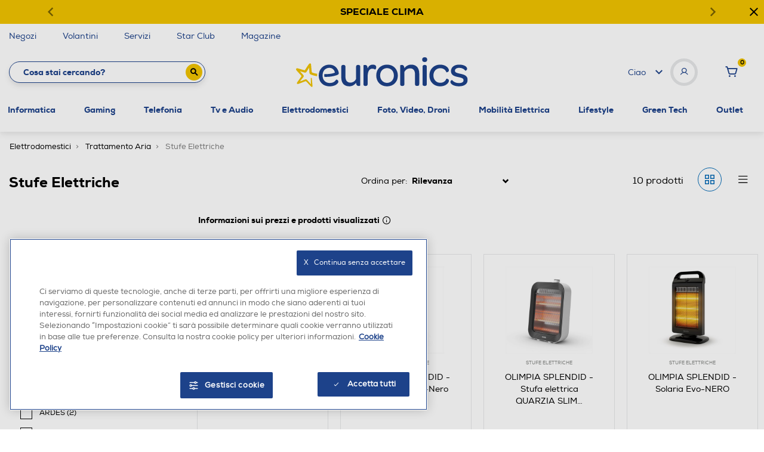

--- FILE ---
content_type: image/svg+xml
request_url: https://www.euronics.it/on/demandware.static/Sites-euronics-Site/-/default/dwfe4fe468/images/star_club/Logo_SmartClub.svg
body_size: 5540
content:
<?xml version="1.0" encoding="UTF-8"?>
<svg width="103px" height="76px" viewBox="0 0 103 76" version="1.1" xmlns="http://www.w3.org/2000/svg" xmlns:xlink="http://www.w3.org/1999/xlink">
    <title>3E2F73AD-9350-41F6-96D5-EAA58AFA969D</title>
    <g id="Loyalty-program" stroke="none" stroke-width="1" fill="none" fill-rule="evenodd">
        <g id="D_3.4-Account_Profilo/-Generale_pop-up_case-2.1" transform="translate(-668.000000, -358.000000)" fill-rule="nonzero">
            <g id="Group-12" transform="translate(367.000000, 318.000000)">
                <g id="Logo/SmartClub" transform="translate(301.000000, 40.000000)">
                    <g id="Group" transform="translate(0.000000, 30.544551)">
                        <g transform="translate(32.784408, 31.836035)" fill="#F1C400" id="Rectangle">
                            <rect x="5.4785331e-15" y="0" width="7.83757065" height="12.6141324"></rect>
                            <rect x="9.17917153" y="0" width="12.8377325" height="12.6141324"></rect>
                            <rect x="23.3623601" y="0" width="11.8739388" height="12.6141324"></rect>
                            <rect x="36.581755" y="0" width="33.0311389" height="12.6141324"></rect>
                        </g>
                        <g>
                            <g transform="translate(0.992286, 31.431603)" id="Path">
                                <path d="M24.3554888,7.02762227 C25.5775792,6.61897373 25.5775792,6.05611819 25.4426481,5.44314537 C25.0571306,3.43074405 23.4302468,0.78223887 19.8102375,0.78223887 C16.1902283,0.78223887 13.5224472,3.56567518 13.5224472,7.29748452 C13.5224472,11.0292939 16.1246903,13.7240611 20.0145618,13.7240611 C23.3647088,13.7240611 25.2614549,12.0046531 25.2614549,10.9406248 C25.2614549,9.96912075 24.2205577,9.69540333 23.9738265,9.67227228 C23.9506954,9.67227228 23.9275644,9.69540333 23.9044333,9.71853438 C23.2721846,10.8056937 22.1850253,11.7309357 20.0569687,11.7309357 C17.7477189,11.7309357 16.074573,10.2158519 15.8702487,7.97599531 C15.8239866,7.38615354 15.8239866,6.80016695 15.8933798,6.21032518 C16.2095041,4.17479282 17.7477189,2.70211599 19.7832513,2.70211599 C21.5720525,2.70211599 22.8134188,3.78927532 23.1526742,5.4855523 C23.1526742,5.50868334 23.1295431,5.55494544 23.1064121,5.57422132 C21.0477487,6.52259435 17.2234151,6.48018743 16.8841597,6.45705638 C16.8610287,6.45705638 16.8610287,6.48018743 16.8610287,6.48018743 C16.7723597,6.90811185 16.7723597,7.59047781 16.8610287,8.04153328 C16.8610287,8.06466433 16.8841597,8.06466433 16.9072908,8.06466433 C19.2820786,8.13405748 21.5913283,7.92973321 24.3516336,7.0237671 L24.3554888,7.02762227 Z" fill="#1D428A"></path>
                                <path d="M8.74588545,8.99376149 C8.7227544,8.54270602 9.31259617,8.42705077 9.35500309,8.97063044 C9.48993421,10.1233277 9.78292751,13.0879573 9.80605856,13.4966058 C9.85232066,13.9939234 9.35500309,14.2213787 8.94635455,13.8127302 C8.85768552,13.7009301 6.25544244,11.0292939 6.05111817,10.8249696 C5.86992495,10.5975143 5.75812487,10.5975143 5.5075385,10.7131695 C5.39573843,10.7363006 2.70097115,11.7309357 1.45960482,12.2051222 C0.599900806,12.5212466 0.214383312,11.9545358 0.646162905,11.3222872 C1.2784116,10.416321 3.02095067,7.97214013 3.09034382,7.88347111 C3.24840599,7.65601579 3.22527494,7.52108466 2.97854374,7.20496032 C2.79735052,6.977505 1.1242046,5.21569005 0.784949203,4.76077941 C0.491955907,4.39839296 -0.0978858582,3.92420644 0.013914215,3.42688888 C0.102583239,3.04137138 0.441838633,2.86017816 0.804225078,2.92957131 C1.2784116,3.01824033 4.21991007,3.94733749 5.05648304,4.10539967 C5.23767626,4.15166177 5.34947633,3.92420644 5.62319375,3.47315098 C6.52915986,2.04673625 7.31947072,0.894038943 7.68185717,0.396721376 C8.17917474,-0.258658364 8.88081657,-0.0774651417 8.95020972,0.75910782 C9.03887875,1.84626715 9.22007197,3.99359959 9.33572722,4.96895885 C9.35885827,5.2388211 9.47065834,5.42001432 9.69811366,5.48940747 C10.3997555,5.73999384 10.873942,5.94046294 12.570219,6.19104931 C12.59335,6.19104931 12.6164811,6.21418036 12.6164811,6.23731141 C12.504681,6.8695601 12.5278121,7.39000872 12.5470879,7.57120194 C12.5470879,7.59433299 12.5239569,7.61746404 12.5008258,7.61746404 C11.5948597,7.45940186 9.71738954,7.09701542 8.56469223,6.50717365 C8.27169893,6.34911148 8.06737466,6.07924924 7.99798151,5.75926972 C7.95171941,5.48940747 7.83991934,3.3613509 7.79365724,2.57104004 C7.31947072,3.29581293 6.23231139,5.01522095 6.16291824,5.10388998 C6.00485607,5.35447635 5.57307648,5.60120754 4.98708989,5.44314537 C4.69409659,5.35447635 2.88216437,4.81089668 2.3385847,4.67211038 C2.74723325,5.192559 4.08112378,6.64210478 4.23918595,6.84257387 C4.44351022,7.09316024 4.60157239,7.36302249 4.60157239,7.61360886 C4.57844134,7.88347111 4.35098602,8.11092643 4.2160549,8.33838175 C4.03486168,8.63137505 2.65470905,10.238983 2.31545365,10.7825627 C2.99396444,10.5319763 5.16442793,9.67227228 5.50368333,9.53734116 C5.97786985,9.37927898 6.29399419,9.49107906 6.49831846,9.76479648 C7.04189813,10.4201762 8.51071978,11.93526 8.89623727,12.4557086 L8.7381751,8.99376149 L8.74588545,8.99376149 Z" fill="#F1C400"></path>
                            </g>
                            <g fill="#1D428A">
                                <path d="M0.00385517494,13.5663606 C0.00385517494,12.2131942 0.177338047,10.8947244 0.524303792,9.61095112 C0.871269536,8.32717787 1.42255955,7.10123224 2.17431867,5.93311423 C2.92607778,4.76499622 3.83975424,3.74337487 4.91149287,2.87210533 C5.98323151,1.99698062 7.30170133,1.30304913 8.87075753,0.782600513 C10.4398137,0.262151896 12.1553666,0 14.0212713,0 C17.7954875,0 21.1147931,1.36087675 23.9753329,4.08263026 L19.4917645,8.45439864 C17.8918669,6.98557699 16.0683691,6.25309375 14.0212713,6.25309375 C13.0613327,6.25309375 12.186208,6.3995904 11.3997523,6.69643887 C10.6132966,6.98943216 9.96177204,7.38266001 9.45288895,7.8761224 C8.94400586,8.36572962 8.51222627,8.93629551 8.15755017,9.5839649 C7.80287408,10.2316343 7.55228771,10.8908692 7.40193588,11.5578145 C7.25158406,12.2286149 7.17448056,12.9109809 7.17448056,13.6010572 C7.17448056,14.2911335 7.24772889,14.9503684 7.39037036,15.601893 C7.53686701,16.2534175 7.77974303,16.8933766 8.13056395,17.5179149 C8.47752969,18.1424533 8.90545411,18.6860329 9.4143372,19.1563643 C9.92322029,19.6228404 10.5747449,20.0006476 11.3689109,20.2820754 C12.1630769,20.5635031 13.045912,20.7061446 14.0174161,20.7061446 C14.9889202,20.7061446 16.0413829,20.4863996 17.1362526,20.0469097 C18.2311223,19.6074197 19.2064815,18.9481848 20.0623304,18.0692049 L24.3184435,22.8342012 C21.6313866,25.5366788 18.1964257,26.88599 14.0174161,26.88599 C12.0705527,26.88599 10.3048826,26.6469692 8.72040571,26.1650723 C7.13207364,25.6831754 5.80589346,25.0277957 4.74186517,24.1989331 C3.67783689,23.3700705 2.77958113,22.3831457 2.05866342,21.2420139 C1.33389053,20.1008821 0.809586737,18.8903572 0.485752042,17.6142943 C0.161917347,16.3382314 0,14.9889202 0,13.5625054 L0.00385517494,13.5663606 Z" id="Path"></path>
                                <polygon id="Path" points="27.7418389 26.2113344 27.7418389 0.555145191 34.9857126 0.555145191 34.9857126 20.031489 47.2682999 20.031489 47.2682999 26.2151896 27.7418389 26.2151896"></polygon>
                                <path d="M50.2830467,14.8694097 L50.2830467,0.589841766 L57.5269204,0.589841766 L57.5269204,14.8809753 C57.5269204,18.6706122 59.1460939,20.5673583 62.3805857,20.5673583 C63.8956694,20.5673583 65.0869185,20.1047373 65.9543329,19.1756401 C66.8217472,18.246543 67.2535268,16.8394041 67.2535268,14.9503684 L67.2535268,0.589841766 L74.4974005,0.589841766 L74.4974005,14.9388029 C74.4974005,18.6898881 73.4256619,21.59669 71.2821846,23.6592086 C69.1387074,25.7217272 66.1702227,26.7510589 62.3805857,26.7510589 C58.5909487,26.7510589 55.599333,25.7332927 53.4712764,23.7016155 C51.3432198,21.6699383 50.2830467,18.7245847 50.2830467,14.8694097 L50.2830467,14.8694097 Z" id="Path"></path>
                                <path d="M79.7404384,26.2113344 L79.7404384,0.555145191 L92.8788746,0.555145191 C94.1896341,0.555145191 95.400159,0.701641839 96.5065942,0.998490309 C97.6130295,1.2914836 98.5960991,1.72711837 99.4480927,2.30539461 C100.300086,2.88367085 100.970887,3.63542997 101.456639,4.56452713 C101.942391,5.49362429 102.189122,6.54608705 102.189122,7.72577058 C102.189122,10.2316343 101.248459,11.8893595 99.3671341,12.6950911 C100.515976,13.3157742 101.391101,14.1562024 101.996363,15.2202307 C102.601626,16.2842589 102.902329,17.4176804 102.902329,18.6243501 C102.902329,19.7384957 102.705716,20.7408412 102.312488,21.6275314 C101.91926,22.5180768 101.398811,23.2428497 100.758852,23.8057052 C100.115038,24.3685608 99.3555685,24.835037 98.484299,25.2012786 C97.6091743,25.5713754 96.7186289,25.8296721 95.8088076,25.9838791 C94.8989863,26.1342309 93.9544684,26.2113344 92.9675437,26.2113344 L79.7481488,26.2113344 L79.7404384,26.2113344 Z M86.914919,10.2817516 L92.7053918,10.2817516 C93.4340198,10.2817516 94.0007305,10.1121239 94.4055239,9.7690133 C94.8103173,9.42590273 95.0107864,8.96713691 95.0107864,8.38500549 C95.0107864,7.80287408 94.8103173,7.35952896 94.4132343,6.98557699 C94.0161512,6.61162502 93.4687164,6.42272145 92.7747849,6.42272145 L86.914919,6.42272145 L86.914919,10.2778964 L86.914919,10.2817516 Z M86.914919,20.4092961 L93.0176609,20.4092961 C93.9313374,20.4092961 94.6098482,20.2049719 95.0531933,19.7924681 C95.4965384,19.3799644 95.7201386,18.8055434 95.7201386,18.0614946 C95.7201386,17.3174458 95.4849729,16.7777213 95.0184967,16.3420866 C94.5520206,15.9025966 93.8812201,15.6828517 93.0176609,15.6828517 L86.914919,15.6828517 L86.914919,20.4092961 L86.914919,20.4092961 Z" id="Shape"></path>
                            </g>
                        </g>
                    </g>
                    <g id="Group" transform="translate(0.566711, 0.000000)" fill="#F1C400">
                        <path d="M0,22.7995046 L4.07106474,18.1270326 C6.11045228,20.1085925 8.65872291,21.0993724 11.7158766,21.0993724 C12.9456774,21.0993724 13.9364574,20.891193 14.6882165,20.4786893 C15.4399756,20.0661856 15.8139276,19.4994748 15.8139276,18.7785571 C15.8139276,17.4215355 14.3605266,16.6196592 11.4498696,16.372928 C10.1853722,16.2534175 9.07508181,16.1030657 8.11899842,15.9218725 C7.16677021,15.7406793 6.20683165,15.4438308 5.24689309,15.0351823 C4.28695453,14.6265337 3.49664367,14.1292162 2.87981568,13.5393744 C2.26298769,12.9495326 1.76181495,12.1784976 1.37629745,11.2224142 C0.994635134,10.2663309 0.801876387,9.15604048 0.801876387,7.89539827 C0.801876387,6.63475607 1.11029038,5.39338974 1.73097355,4.35634768 C2.35165671,3.31930562 3.18051932,2.49044301 4.22527173,1.86975985 C5.27002414,1.24907668 6.4304318,0.782600513 7.71034988,0.470331343 C8.99026796,0.158062172 10.335724,0 11.7505732,0 C13.7552642,0 15.5402102,0.239020846 17.1092664,0.713207364 C18.6783226,1.18739388 20.1509994,1.96999439 21.531152,3.0610089 L17.8764462,7.7527568 C16.2958245,6.52681117 14.2525817,5.91383836 11.7505732,5.91383836 C10.7675036,5.91383836 9.93093064,6.07961088 9.23314398,6.41115592 C8.53535731,6.74270097 8.18839157,7.23616336 8.18839157,7.89925345 C8.18839157,8.25392954 8.26549507,8.55848836 8.41970207,8.80907474 C8.57390906,9.06351628 8.75510229,9.26398538 8.95942656,9.41048203 C9.167606,9.55697867 9.48758552,9.68805462 9.92707547,9.79985469 C10.3627102,9.91165477 10.7520829,9.99261344 11.0874831,10.0388755 C11.4228833,10.0851376 11.9124906,10.1468204 12.5524496,10.2162136 C13.3311949,10.2971723 14.0752437,10.4128275 14.7730304,10.5631793 C15.4746722,10.709676 16.1878796,10.9024347 16.9126525,11.1376004 C17.6374253,11.3727661 18.2966603,11.6503387 18.8903572,11.9703182 C19.4840541,12.2902977 20.0507649,12.67196 20.5866342,13.1191603 C21.1225035,13.5663606 21.573559,14.0675334 21.9398006,14.6149682 C22.3060422,15.162403 22.5951803,15.8023621 22.8072149,16.5348453 C23.0192496,17.2673286 23.1271945,18.0499291 23.1271945,18.8903572 C23.1271945,20.0469097 22.919015,21.1032276 22.4988009,22.059311 C22.0785869,23.0153944 21.5118762,23.8172708 20.7909584,24.4649402 C20.0700407,25.1126096 19.2219022,25.6638996 18.2426878,26.1110999 C17.2634734,26.5583002 16.2264313,26.88599 15.1315616,27.0941695 C14.036692,27.3023489 12.8839946,27.4025835 11.6811801,27.4025835 C9.96948239,27.4025835 8.51222627,27.2907834 7.30941168,27.0671832 C6.1065971,26.8435831 4.88450665,26.3886725 3.64699549,25.7063065 C2.40948434,25.0239405 1.19510423,24.0562916 0,22.8033598 L0,22.7995046 Z" id="Path"></path>
                        <polygon id="Path" points="24.2683262 6.58849397 24.2683262 0.501172742 46.9367549 0.501172742 46.9367549 6.58849397 39.2379705 6.58849397 39.2379705 26.6392588 31.9285588 26.6392588 31.9285588 6.58849397 24.2644711 6.58849397"></polygon>
                        <path d="M44.604374,26.6392588 L56.3202507,0.501172742 L63.7877245,0.501172742 L75.4496287,26.6392588 L67.5580856,26.6392588 L65.8425328,22.3754353 L54.145932,22.3754353 L52.4457999,26.6392588 L44.604374,26.6392588 L44.604374,26.6392588 Z M56.6402302,16.1608933 L63.3482346,16.1608933 L60.0212186,7.82600513 L56.6402302,16.1608933 Z" id="Shape"></path>
                        <path d="M77.5545542,26.6392588 L77.5545542,0.501172742 L90.3074729,0.501172742 C91.9382119,0.501172742 93.4108888,0.747903938 94.7255034,1.24522151 C96.0439733,1.74253907 97.1118567,2.40562916 97.9407193,3.2460573 C98.7657268,4.08263026 99.4018306,5.03871365 99.8451757,6.11430745 C100.288521,7.18990126 100.508266,8.31561234 100.508266,9.49529587 C100.508266,11.2648212 100.103472,12.7991808 99.2938857,14.0983748 C98.484299,15.3975687 97.0386084,16.5001487 94.9568139,17.4061148 L101.768908,26.1997689 L101.768908,26.643114 L93.6075027,26.643114 L87.5201815,18.1655843 L84.9372143,18.1655843 L84.9372143,26.643114 L77.5584094,26.643114 L77.5545542,26.6392588 Z M84.9333591,12.6950911 L90.3653006,12.6950911 C91.2982529,12.6950911 92.0037499,12.4020978 92.4817916,11.8199664 C92.9598333,11.2378349 93.1988541,10.5092069 93.1988541,9.63408217 C93.1988541,8.75895746 92.9482678,7.99177765 92.447095,7.35952896 C91.9459223,6.72728027 91.2288598,6.41115592 90.2959074,6.41115592 L84.9333591,6.41115592 L84.9333591,12.6950911 L84.9333591,12.6950911 Z" id="Shape"></path>
                    </g>
                </g>
            </g>
        </g>
    </g>
</svg>

--- FILE ---
content_type: text/javascript; charset=utf-8
request_url: https://p.cquotient.com/pebble?tla=bfpn-euronics&activityType=viewCategory&callback=CQuotient._act_callback0&cookieId=abibe7ssPsbZsD6rVnhbIcYG3Q&userId=&emailId=&products=id%3A%3A222002515%7C%7Csku%3A%3A%3B%3Bid%3A%3A152020291%7C%7Csku%3A%3A%3B%3Bid%3A%3A252006753%7C%7Csku%3A%3A%3B%3Bid%3A%3A142020749%7C%7Csku%3A%3A%3B%3Bid%3A%3A252006858%7C%7Csku%3A%3A%3B%3Bid%3A%3A242013843%7C%7Csku%3A%3A%3B%3Bid%3A%3A192003807%7C%7Csku%3A%3A%3B%3Bid%3A%3A122015229%7C%7Csku%3A%3A%3B%3Bid%3A%3A252006754%7C%7Csku%3A%3A%3B%3Bid%3A%3A222002520%7C%7Csku%3A%3A&categoryId=60.0650_60.0780_60.0600&refinements=%5B%7B%22name%22%3A%22brand%22%2C%22value%22%3A%22TERMOZETA%22%7D%2C%7B%22name%22%3A%22brand%22%2C%22value%22%3A%22OLIMPIA%20SPLENDID%22%7D%2C%7B%22name%22%3A%22sicurezzaAntiRibaltamento%22%2C%22value%22%3A%22true%22%7D%2C%7B%22name%22%3A%22Category%22%2C%22value%22%3A%2260.0650_60.0780_60.0600%22%7D%5D&personalized=false&sortingRule=OnSale%20-%20Best%20Match&realm=BFPN&siteId=euronics&instanceType=prd&queryLocale=it_IT&locale=it_IT&referrer=&currentLocation=https%3A%2F%2Fwww.euronics.it%2Felettrodomestici%2Ftrattamento-aria%2Fstufe-elettriche%2F%3Fprefn1%3Dbrand%26prefv1%3DTERMOZETA%257COLIMPIA%2520SPLENDID%26prefn2%3DsicurezzaAntiRibaltamento%26prefv2%3Dtrue&ls=true&_=1769401734153&v=v3.1.3&fbPixelId=__UNKNOWN__
body_size: 269
content:
/**/ typeof CQuotient._act_callback0 === 'function' && CQuotient._act_callback0([{"k":"__cq_uuid","v":"abibe7ssPsbZsD6rVnhbIcYG3Q","m":34128000},{"k":"__cq_seg","v":"0~0.00!1~0.00!2~0.00!3~0.00!4~0.00!5~0.00!6~0.00!7~0.00!8~0.00!9~0.00","m":2592000}]);

--- FILE ---
content_type: text/javascript
request_url: https://www.euronics.it/on/demandware.static/Sites-euronics-Site/-/it_IT/v1769399493171/js/search.js
body_size: 26134
content:
!function(t){var e={};function n(o){if(e[o])return e[o].exports;var r=e[o]={i:o,l:!1,exports:{}};return t[o].call(r.exports,r,r.exports,n),r.l=!0,r.exports}n.m=t,n.c=e,n.d=function(t,e,o){n.o(t,e)||Object.defineProperty(t,e,{enumerable:!0,get:o})},n.r=function(t){"undefined"!=typeof Symbol&&Symbol.toStringTag&&Object.defineProperty(t,Symbol.toStringTag,{value:"Module"}),Object.defineProperty(t,"__esModule",{value:!0})},n.t=function(t,e){if(1&e&&(t=n(t)),8&e)return t;if(4&e&&"object"==typeof t&&t&&t.__esModule)return t;var o=Object.create(null);if(n.r(o),Object.defineProperty(o,"default",{enumerable:!0,value:t}),2&e&&"string"!=typeof t)for(var r in t)n.d(o,r,function(e){return t[e]}.bind(null,r));return o},n.n=function(t){var e=t&&t.__esModule?function(){return t.default}:function(){return t};return n.d(e,"a",e),e},n.o=function(t,e){return Object.prototype.hasOwnProperty.call(t,e)},n.p="",n(n.s=181)}({1:function(t,e,n){"use strict";n.r(e),n.d(e,"tns",(function(){return j}));var o=window,r=o.requestAnimationFrame||o.webkitRequestAnimationFrame||o.mozRequestAnimationFrame||o.msRequestAnimationFrame||function(t){return setTimeout(t,16)},i=window,a=i.cancelAnimationFrame||i.mozCancelAnimationFrame||function(t){clearTimeout(t)};function s(){for(var t,e,n,o=arguments[0]||{},r=1,i=arguments.length;r<i;r++)if(null!==(t=arguments[r]))for(e in t)o!==(n=t[e])&&void 0!==n&&(o[e]=n);return o}function c(t){return["true","false"].indexOf(t)>=0?JSON.parse(t):t}function u(t,e,n,o){if(o)try{t.setItem(e,n)}catch(t){}return n}function l(){var t=document,e=t.body;return e||((e=t.createElement("body")).fake=!0),e}var d=document.documentElement;function f(t){var e="";return t.fake&&(e=d.style.overflow,t.style.background="",t.style.overflow=d.style.overflow="hidden",d.appendChild(t)),e}function p(t,e){t.fake&&(t.remove(),d.style.overflow=e,d.offsetHeight)}function h(t,e,n,o){"insertRule"in t?t.insertRule(e+"{"+n+"}",o):t.addRule(e,n,o)}function m(t){return("insertRule"in t?t.cssRules:t.rules).length}function v(t,e,n){for(var o=0,r=t.length;o<r;o++)e.call(n,t[o],o)}var g="classList"in document.createElement("_"),$=g?function(t,e){return t.classList.contains(e)}:function(t,e){return t.className.indexOf(e)>=0},b=g?function(t,e){$(t,e)||t.classList.add(e)}:function(t,e){$(t,e)||(t.className+=" "+e)},y=g?function(t,e){$(t,e)&&t.classList.remove(e)}:function(t,e){$(t,e)&&(t.className=t.className.replace(e,""))};function x(t,e){return t.hasAttribute(e)}function w(t,e){return t.getAttribute(e)}function C(t){return void 0!==t.item}function k(t,e){if(t=C(t)||t instanceof Array?t:[t],"[object Object]"===Object.prototype.toString.call(e))for(var n=t.length;n--;)for(var o in e)t[n].setAttribute(o,e[o])}function T(t,e){t=C(t)||t instanceof Array?t:[t];for(var n=(e=e instanceof Array?e:[e]).length,o=t.length;o--;)for(var r=n;r--;)t[o].removeAttribute(e[r])}function M(t){for(var e=[],n=0,o=t.length;n<o;n++)e.push(t[n]);return e}function S(t,e){"none"!==t.style.display&&(t.style.display="none")}function E(t,e){"none"===t.style.display&&(t.style.display="")}function B(t){return"none"!==window.getComputedStyle(t).display}function P(t){if("string"==typeof t){var e=[t],n=t.charAt(0).toUpperCase()+t.substr(1);["Webkit","Moz","ms","O"].forEach((function(o){"ms"===o&&"transform"!==t||e.push(o+n)})),t=e}for(var o=document.createElement("fakeelement"),r=(t.length,0);r<t.length;r++){var i=t[r];if(void 0!==o.style[i])return i}return!1}function O(t,e){var n=!1;return/^Webkit/.test(t)?n="webkit"+e+"End":/^O/.test(t)?n="o"+e+"End":t&&(n=e.toLowerCase()+"end"),n}var A=!1;try{var L=Object.defineProperty({},"passive",{get:function(){A=!0}});window.addEventListener("test",null,L)}catch(t){}var q=!!A&&{passive:!0};function I(t,e,n){for(var o in e){var r=["touchstart","touchmove"].indexOf(o)>=0&&!n&&q;t.addEventListener(o,e[o],r)}}function D(t,e){for(var n in e){var o=["touchstart","touchmove"].indexOf(n)>=0&&q;t.removeEventListener(n,e[n],o)}}function H(){return{topics:{},on:function(t,e){this.topics[t]=this.topics[t]||[],this.topics[t].push(e)},off:function(t,e){if(this.topics[t])for(var n=0;n<this.topics[t].length;n++)if(this.topics[t][n]===e){this.topics[t].splice(n,1);break}},emit:function(t,e){e.type=t,this.topics[t]&&this.topics[t].forEach((function(n){n(e,t)}))}}}Object.keys||(Object.keys=function(t){var e=[];for(var n in t)Object.prototype.hasOwnProperty.call(t,n)&&e.push(n);return e}),"remove"in Element.prototype||(Element.prototype.remove=function(){this.parentNode&&this.parentNode.removeChild(this)});var j=function(t){t=s({container:".slider",mode:"carousel",axis:"horizontal",items:1,gutter:0,edgePadding:0,fixedWidth:!1,autoWidth:!1,viewportMax:!1,slideBy:1,center:!1,controls:!0,controlsPosition:"top",controlsText:["prev","next"],controlsContainer:!1,prevButton:!1,nextButton:!1,nav:!0,navPosition:"top",navContainer:!1,navAsThumbnails:!1,arrowKeys:!1,speed:300,autoplay:!1,autoplayPosition:"top",autoplayTimeout:5e3,autoplayDirection:"forward",autoplayText:["start","stop"],autoplayHoverPause:!1,autoplayButton:!1,autoplayButtonOutput:!0,autoplayResetOnVisibility:!0,animateIn:"tns-fadeIn",animateOut:"tns-fadeOut",animateNormal:"tns-normal",animateDelay:!1,loop:!0,rewind:!1,autoHeight:!1,responsive:!1,lazyload:!1,lazyloadSelector:".tns-lazy-img",touch:!0,mouseDrag:!1,swipeAngle:15,nested:!1,preventActionWhenRunning:!1,preventScrollOnTouch:!1,freezable:!0,onInit:!1,useLocalStorage:!0,nonce:!1},t||{});var e=document,n=window,o={ENTER:13,SPACE:32,LEFT:37,RIGHT:39},i={},d=t.useLocalStorage;if(d){var g=navigator.userAgent,C=new Date;try{(i=n.localStorage)?(i.setItem(C,C),d=i.getItem(C)==C,i.removeItem(C)):d=!1,d||(i={})}catch(t){d=!1}d&&(i.tnsApp&&i.tnsApp!==g&&["tC","tPL","tMQ","tTf","t3D","tTDu","tTDe","tADu","tADe","tTE","tAE"].forEach((function(t){i.removeItem(t)})),localStorage.tnsApp=g)}var A=i.tC?c(i.tC):u(i,"tC",function(){var t=document,e=l(),n=f(e),o=t.createElement("div"),r=!1;e.appendChild(o);try{for(var i,a="(10px * 10)",s=["calc"+a,"-moz-calc"+a,"-webkit-calc"+a],c=0;c<3;c++)if(i=s[c],o.style.width=i,100===o.offsetWidth){r=i.replace(a,"");break}}catch(t){}return e.fake?p(e,n):o.remove(),r}(),d),L=i.tPL?c(i.tPL):u(i,"tPL",function(){var t,e=document,n=l(),o=f(n),r=e.createElement("div"),i=e.createElement("div"),a="";r.className="tns-t-subp2",i.className="tns-t-ct";for(var s=0;s<70;s++)a+="<div></div>";return i.innerHTML=a,r.appendChild(i),n.appendChild(r),t=Math.abs(r.getBoundingClientRect().left-i.children[67].getBoundingClientRect().left)<2,n.fake?p(n,o):r.remove(),t}(),d),q=i.tMQ?c(i.tMQ):u(i,"tMQ",function(){if(window.matchMedia||window.msMatchMedia)return!0;var t,e=document,n=l(),o=f(n),r=e.createElement("div"),i=e.createElement("style"),a="@media all and (min-width:1px){.tns-mq-test{position:absolute}}";return i.type="text/css",r.className="tns-mq-test",n.appendChild(i),n.appendChild(r),i.styleSheet?i.styleSheet.cssText=a:i.appendChild(e.createTextNode(a)),t=window.getComputedStyle?window.getComputedStyle(r).position:r.currentStyle.position,n.fake?p(n,o):r.remove(),"absolute"===t}(),d),N=i.tTf?c(i.tTf):u(i,"tTf",P("transform"),d),R=i.t3D?c(i.t3D):u(i,"t3D",function(t){if(!t)return!1;if(!window.getComputedStyle)return!1;var e,n=document,o=l(),r=f(o),i=n.createElement("p"),a=t.length>9?"-"+t.slice(0,-9).toLowerCase()+"-":"";return a+="transform",o.insertBefore(i,null),i.style[t]="translate3d(1px,1px,1px)",e=window.getComputedStyle(i).getPropertyValue(a),o.fake?p(o,r):i.remove(),void 0!==e&&e.length>0&&"none"!==e}(N),d),_=i.tTDu?c(i.tTDu):u(i,"tTDu",P("transitionDuration"),d),F=i.tTDe?c(i.tTDe):u(i,"tTDe",P("transitionDelay"),d),U=i.tADu?c(i.tADu):u(i,"tADu",P("animationDuration"),d),z=i.tADe?c(i.tADe):u(i,"tADe",P("animationDelay"),d),Q=i.tTE?c(i.tTE):u(i,"tTE",O(_,"Transition"),d),W=i.tAE?c(i.tAE):u(i,"tAE",O(U,"Animation"),d),G=n.console&&"function"==typeof n.console.warn,V=["container","controlsContainer","prevButton","nextButton","navContainer","autoplayButton"],X={};if(V.forEach((function(n){if("string"==typeof t[n]){var o=t[n],r=e.querySelector(o);if(X[n]=o,!r||!r.nodeName)return void(G&&console.warn("Can't find",t[n]));t[n]=r}})),!(t.container.children.length<1)){var Y=t.responsive,J=t.nested,K="carousel"===t.mode;if(Y){0 in Y&&(t=s(t,Y[0]),delete Y[0]);var Z={};for(var tt in Y){var et=Y[tt];et="number"==typeof et?{items:et}:et,Z[tt]=et}Y=Z,Z=null}if(K||function t(e){for(var n in e)K||("slideBy"===n&&(e[n]="page"),"edgePadding"===n&&(e[n]=!1),"autoHeight"===n&&(e[n]=!1)),"responsive"===n&&t(e[n])}(t),!K){t.axis="horizontal",t.slideBy="page",t.edgePadding=!1;var nt=t.animateIn,ot=t.animateOut,rt=t.animateDelay,it=t.animateNormal}var at,st,ct="horizontal"===t.axis,ut=e.createElement("div"),lt=e.createElement("div"),dt=t.container,ft=dt.parentNode,pt=dt.outerHTML,ht=dt.children,mt=ht.length,vt=An(),gt=!1;Y&&Kn(),K&&(dt.className+=" tns-vpfix");var $t,bt,yt,xt,wt,Ct,kt,Tt,Mt,St=t.autoWidth,Et=Dn("fixedWidth"),Bt=Dn("edgePadding"),Pt=Dn("gutter"),Ot=qn(),At=Dn("center"),Lt=St?1:Math.floor(Dn("items")),qt=Dn("slideBy"),It=t.viewportMax||t.fixedWidthViewportWidth,Dt=Dn("arrowKeys"),Ht=Dn("speed"),jt=t.rewind,Nt=!jt&&t.loop,Rt=Dn("autoHeight"),_t=Dn("controls"),Ft=Dn("controlsText"),Ut=Dn("nav"),zt=Dn("touch"),Qt=Dn("mouseDrag"),Wt=Dn("autoplay"),Gt=Dn("autoplayTimeout"),Vt=Dn("autoplayText"),Xt=Dn("autoplayHoverPause"),Yt=Dn("autoplayResetOnVisibility"),Jt=(kt=null,Tt=Dn("nonce"),Mt=document.createElement("style"),kt&&Mt.setAttribute("media",kt),Tt&&Mt.setAttribute("nonce",Tt),document.querySelector("head").appendChild(Mt),Mt.sheet?Mt.sheet:Mt.styleSheet),Kt=t.lazyload,Zt=t.lazyloadSelector,te=[],ee=Nt?(wt=function(){if(St||Et&&!It)return mt-1;var e=Et?"fixedWidth":"items",n=[];if((Et||t[e]<mt)&&n.push(t[e]),Y)for(var o in Y){var r=Y[o][e];r&&(Et||r<mt)&&n.push(r)}return n.length||n.push(0),Math.ceil(Et?It/Math.min.apply(null,n):Math.max.apply(null,n))}(),Ct=K?Math.ceil((5*wt-mt)/2):4*wt-mt,Ct=Math.max(wt,Ct),In("edgePadding")?Ct+1:Ct):0,ne=K?mt+2*ee:mt+ee,oe=!(!Et&&!St||Nt),re=Et?To():null,ie=!K||!Nt,ae=ct?"left":"top",se="",ce="",ue=Et?function(){return At&&!Nt?mt-1:Math.ceil(-re/(Et+Pt))}:St?function(){for(var t=0;t<ne;t++)if($t[t]>=-re)return t}:function(){return At&&K&&!Nt?mt-1:Nt||K?Math.max(0,ne-Math.ceil(Lt)):ne-1},le=Bn(Dn("startIndex")),de=le,fe=(En(),0),pe=St?null:ue(),he=t.preventActionWhenRunning,me=t.swipeAngle,ve=!me||"?",ge=!1,$e=t.onInit,be=new H,ye=" tns-slider tns-"+t.mode,xe=dt.id||(xt=window.tnsId,window.tnsId=xt?xt+1:1,"tns"+window.tnsId),we=Dn("disable"),Ce=!1,ke=t.freezable,Te=!(!ke||St)&&Jn(),Me=!1,Se={click:qo,keydown:function(t){t=Fo(t);var e=[o.LEFT,o.RIGHT].indexOf(t.keyCode);e>=0&&(0===e?Ve.disabled||qo(t,-1):Xe.disabled||qo(t,1))}},Ee={click:function(t){if(ge){if(he)return;Ao()}var e=Uo(t=Fo(t));for(;e!==Ze&&!x(e,"data-nav");)e=e.parentNode;if(x(e,"data-nav")){var n=on=Number(w(e,"data-nav")),o=Et||St?n*mt/en:n*Lt;Lo(De?n:Math.min(Math.ceil(o),mt-1),t),rn===n&&(dn&&No(),on=-1)}},keydown:function(t){t=Fo(t);var n=e.activeElement;if(!x(n,"data-nav"))return;var r=[o.LEFT,o.RIGHT,o.ENTER,o.SPACE].indexOf(t.keyCode),i=Number(w(n,"data-nav"));r>=0&&(0===r?i>0&&_o(Ke[i-1]):1===r?i<en-1&&_o(Ke[i+1]):(on=i,Lo(i,t)))}},Be={mouseover:function(){dn&&(Do(),fn=!0)},mouseout:function(){fn&&(Io(),fn=!1)}},Pe={visibilitychange:function(){e.hidden?dn&&(Do(),hn=!0):hn&&(Io(),hn=!1)}},Oe={keydown:function(t){t=Fo(t);var e=[o.LEFT,o.RIGHT].indexOf(t.keyCode);e>=0&&qo(t,0===e?-1:1)}},Ae={touchstart:Go,touchmove:Vo,touchend:Xo,touchcancel:Xo},Le={mousedown:Go,mousemove:Vo,mouseup:Xo,mouseleave:Xo},qe=In("controls"),Ie=In("nav"),De=!!St||t.navAsThumbnails,He=In("autoplay"),je=In("touch"),Ne=In("mouseDrag"),Re="tns-slide-active",_e="tns-complete",Fe={load:function(t){so(Uo(t))},error:function(t){e=Uo(t),b(e,"failed"),co(e);var e}},Ue="force"===t.preventScrollOnTouch;if(qe)var ze,Qe,We=t.controlsContainer,Ge=t.controlsContainer?t.controlsContainer.outerHTML:"",Ve=t.prevButton,Xe=t.nextButton,Ye=t.prevButton?t.prevButton.outerHTML:"",Je=t.nextButton?t.nextButton.outerHTML:"";if(Ie)var Ke,Ze=t.navContainer,tn=t.navContainer?t.navContainer.outerHTML:"",en=St?mt:Jo(),nn=0,on=-1,rn=On(),an=rn,sn="tns-nav-active",cn="Carousel Page ",un=" (Current Slide)";if(He)var ln,dn,fn,pn,hn,mn="forward"===t.autoplayDirection?1:-1,vn=t.autoplayButton,gn=t.autoplayButton?t.autoplayButton.outerHTML:"",$n=["<span class='tns-visually-hidden'>"," animation</span>"];if(je||Ne)var bn,yn,xn={},wn={},Cn=!1,kn=ct?function(t,e){return t.x-e.x}:function(t,e){return t.y-e.y};St||Sn(we||Te),N&&(ae=N,se="translate",R?(se+=ct?"3d(":"3d(0px, ",ce=ct?", 0px, 0px)":", 0px)"):(se+=ct?"X(":"Y(",ce=")")),K&&(dt.className=dt.className.replace("tns-vpfix","")),function(){In("gutter");ut.className="tns-outer",lt.className="tns-inner",ut.id=xe+"-ow",lt.id=xe+"-iw",""===dt.id&&(dt.id=xe);ye+=L||St?" tns-subpixel":" tns-no-subpixel",ye+=A?" tns-calc":" tns-no-calc",St&&(ye+=" tns-autowidth");ye+=" tns-"+t.axis,dt.className+=ye,K?((at=e.createElement("div")).id=xe+"-mw",at.className="tns-ovh",ut.appendChild(at),at.appendChild(lt)):ut.appendChild(lt);if(Rt){(at||lt).className+=" tns-ah"}if(ft.insertBefore(ut,dt),lt.appendChild(dt),v(ht,(function(t,e){b(t,"tns-item"),t.id||(t.id=xe+"-item"+e),!K&&it&&b(t,it),k(t,{"aria-hidden":"true",tabindex:"-1"})})),ee){for(var n=e.createDocumentFragment(),o=e.createDocumentFragment(),r=ee;r--;){var i=r%mt,a=ht[i].cloneNode(!0);if(b(a,"tns-slide-cloned"),T(a,"id"),o.insertBefore(a,o.firstChild),K){var s=ht[mt-1-i].cloneNode(!0);b(s,"tns-slide-cloned"),T(s,"id"),n.appendChild(s)}}dt.insertBefore(n,dt.firstChild),dt.appendChild(o),ht=dt.children}}(),function(){if(!K)for(var e=le,o=le+Math.min(mt,Lt);e<o;e++){var r=ht[e];r.style.left=100*(e-le)/Lt+"%",b(r,nt),y(r,it)}ct&&(L||St?(h(Jt,"#"+xe+" > .tns-item","font-size:"+n.getComputedStyle(ht[0]).fontSize+";",m(Jt)),h(Jt,"#"+xe,"font-size:0;",m(Jt))):K&&v(ht,(function(t,e){t.style.marginLeft=function(t){return A?A+"("+100*t+"% / "+ne+")":100*t/ne+"%"}(e)})));if(q){if(_){var i=at&&t.autoHeight?Fn(t.speed):"";h(Jt,"#"+xe+"-mw",i,m(Jt))}i=Hn(t.edgePadding,t.gutter,t.fixedWidth,t.speed,t.autoHeight),h(Jt,"#"+xe+"-iw",i,m(Jt)),K&&(i=ct&&!St?"width:"+jn(t.fixedWidth,t.gutter,t.items)+";":"",_&&(i+=Fn(Ht)),h(Jt,"#"+xe,i,m(Jt))),i=ct&&!St?Nn(t.fixedWidth,t.gutter,t.items):"",t.gutter&&(i+=Rn(t.gutter)),K||(_&&(i+=Fn(Ht)),U&&(i+=Un(Ht))),i&&h(Jt,"#"+xe+" > .tns-item",i,m(Jt))}else{K&&Rt&&(at.style[_]=Ht/1e3+"s"),lt.style.cssText=Hn(Bt,Pt,Et,Rt),K&&ct&&!St&&(dt.style.width=jn(Et,Pt,Lt));i=ct&&!St?Nn(Et,Pt,Lt):"";Pt&&(i+=Rn(Pt)),i&&h(Jt,"#"+xe+" > .tns-item",i,m(Jt))}if(Y&&q)for(var a in Y){a=parseInt(a);var s=Y[a],c=(i="",""),u="",l="",d="",f=St?null:Dn("items",a),p=Dn("fixedWidth",a),g=Dn("speed",a),$=Dn("edgePadding",a),x=Dn("autoHeight",a),w=Dn("gutter",a);_&&at&&Dn("autoHeight",a)&&"speed"in s&&(c="#"+xe+"-mw{"+Fn(g)+"}"),("edgePadding"in s||"gutter"in s)&&(u="#"+xe+"-iw{"+Hn($,w,p,g,x)+"}"),K&&ct&&!St&&("fixedWidth"in s||"items"in s||Et&&"gutter"in s)&&(l="width:"+jn(p,w,f)+";"),_&&"speed"in s&&(l+=Fn(g)),l&&(l="#"+xe+"{"+l+"}"),("fixedWidth"in s||Et&&"gutter"in s||!K&&"items"in s)&&(d+=Nn(p,w,f)),"gutter"in s&&(d+=Rn(w)),!K&&"speed"in s&&(_&&(d+=Fn(g)),U&&(d+=Un(g))),d&&(d="#"+xe+" > .tns-item{"+d+"}"),(i=c+u+l+d)&&Jt.insertRule("@media (min-width: "+a/16+"em) {"+i+"}",Jt.cssRules.length)}}(),zn();var Tn=Nt?K?function(){var t=fe,e=pe;t+=qt,e-=qt,Bt?(t+=1,e-=1):Et&&(Ot+Pt)%(Et+Pt)&&(e-=1),ee&&(le>e?le-=mt:le<t&&(le+=mt))}:function(){if(le>pe)for(;le>=fe+mt;)le-=mt;else if(le<fe)for(;le<=pe-mt;)le+=mt}:function(){le=Math.max(fe,Math.min(pe,le))},Mn=K?function(){var t,e,n,o,r,i,a,s,c,u,l;Co(dt,""),_||!Ht?(Eo(),Ht&&B(dt)||Ao()):(t=dt,e=ae,n=se,o=ce,r=Mo(),i=Ht,a=Ao,s=Math.min(i,10),c=r.indexOf("%")>=0?"%":"px",r=r.replace(c,""),u=Number(t.style[e].replace(n,"").replace(o,"").replace(c,"")),l=(r-u)/i*s,setTimeout((function r(){i-=s,u+=l,t.style[e]=n+u+c+o,i>0?setTimeout(r,s):a()}),s)),ct||Yo()}:function(){te=[];var t={};t[Q]=t[W]=Ao,D(ht[de],t),I(ht[le],t),Bo(de,nt,ot,!0),Bo(le,it,nt),Q&&W&&Ht&&B(dt)||Ao()};return{version:"2.9.4",getInfo:Zo,events:be,goTo:Lo,play:function(){Wt&&!dn&&(jo(),pn=!1)},pause:function(){dn&&(No(),pn=!0)},isOn:gt,updateSliderHeight:mo,refresh:zn,destroy:function(){if(Jt.disabled=!0,Jt.ownerNode&&Jt.ownerNode.remove(),D(n,{resize:Xn}),Dt&&D(e,Oe),We&&D(We,Se),Ze&&D(Ze,Ee),D(dt,Be),D(dt,Pe),vn&&D(vn,{click:Ro}),Wt&&clearInterval(ln),K&&Q){var o={};o[Q]=Ao,D(dt,o)}zt&&D(dt,Ae),Qt&&D(dt,Le);var r=[pt,Ge,Ye,Je,tn,gn];for(var i in V.forEach((function(e,n){var o="container"===e?ut:t[e];if("object"==typeof o&&o){var i=!!o.previousElementSibling&&o.previousElementSibling,a=o.parentNode;o.outerHTML=r[n],t[e]=i?i.nextElementSibling:a.firstElementChild}})),V=nt=ot=rt=it=ct=ut=lt=dt=ft=pt=ht=mt=st=vt=St=Et=Bt=Pt=Ot=Lt=qt=It=Dt=Ht=jt=Nt=Rt=Jt=Kt=$t=te=ee=ne=oe=re=ie=ae=se=ce=ue=le=de=fe=pe=me=ve=ge=$e=be=ye=xe=we=Ce=ke=Te=Me=Se=Ee=Be=Pe=Oe=Ae=Le=qe=Ie=De=He=je=Ne=Re=_e=Fe=bt=_t=Ft=We=Ge=Ve=Xe=ze=Qe=Ut=Ze=tn=Ke=en=nn=on=rn=an=sn=cn=un=Wt=Gt=mn=Vt=Xt=vn=gn=Yt=$n=ln=dn=fn=pn=hn=xn=wn=bn=Cn=yn=kn=zt=Qt=null,this)"rebuild"!==i&&(this[i]=null);gt=!1},rebuild:function(){return j(s(t,X))}}}function Sn(t){t&&(_t=Ut=zt=Qt=Dt=Wt=Xt=Yt=!1)}function En(){for(var t=K?le-ee:le;t<0;)t+=mt;return t%mt+1}function Bn(t){return t=t?Math.max(0,Math.min(Nt?mt-1:mt-Lt,t)):0,K?t+ee:t}function Pn(t){for(null==t&&(t=le),K&&(t-=ee);t<0;)t+=mt;return Math.floor(t%mt)}function On(){var t,e=Pn();return t=De?e:Et||St?Math.ceil((e+1)*en/mt-1):Math.floor(e/Lt),!Nt&&K&&le===pe&&(t=en-1),t}function An(){return n.innerWidth||e.documentElement.clientWidth||e.body.clientWidth}function Ln(t){return"top"===t?"afterbegin":"beforeend"}function qn(){var t=Bt?2*Bt-Pt:0;return function t(n){if(null!=n){var o,r,i=e.createElement("div");return n.appendChild(i),r=(o=i.getBoundingClientRect()).right-o.left,i.remove(),r||t(n.parentNode)}}(ft)-t}function In(e){if(t[e])return!0;if(Y)for(var n in Y)if(Y[n][e])return!0;return!1}function Dn(e,n){if(null==n&&(n=vt),"items"===e&&Et)return Math.floor((Ot+Pt)/(Et+Pt))||1;var o=t[e];if(Y)for(var r in Y)n>=parseInt(r)&&e in Y[r]&&(o=Y[r][e]);return"slideBy"===e&&"page"===o&&(o=Dn("items")),K||"slideBy"!==e&&"items"!==e||(o=Math.floor(o)),o}function Hn(t,e,n,o,r){var i="";if(void 0!==t){var a=t;e&&(a-=e),i=ct?"margin: 0 "+a+"px 0 "+t+"px;":"margin: "+t+"px 0 "+a+"px 0;"}else if(e&&!n){var s="-"+e+"px";i="margin: 0 "+(ct?s+" 0 0":"0 "+s+" 0")+";"}return!K&&r&&_&&o&&(i+=Fn(o)),i}function jn(t,e,n){return t?(t+e)*ne+"px":A?A+"("+100*ne+"% / "+n+")":100*ne/n+"%"}function Nn(t,e,n){var o;if(t)o=t+e+"px";else{K||(n=Math.floor(n));var r=K?ne:n;o=A?A+"(100% / "+r+")":100/r+"%"}return o="width:"+o,"inner"!==J?o+";":o+" !important;"}function Rn(t){var e="";!1!==t&&(e=(ct?"padding-":"margin-")+(ct?"right":"bottom")+": "+t+"px;");return e}function _n(t,e){var n=t.substring(0,t.length-e).toLowerCase();return n&&(n="-"+n+"-"),n}function Fn(t){return _n(_,18)+"transition-duration:"+t/1e3+"s;"}function Un(t){return _n(U,17)+"animation-duration:"+t/1e3+"s;"}function zn(){if(In("autoHeight")||St||!ct){var t=dt.querySelectorAll("img");v(t,(function(t){var e=t.src;Kt||(e&&e.indexOf("data:image")<0?(t.src="",I(t,Fe),b(t,"loading"),t.src=e):so(t))})),r((function(){fo(M(t),(function(){bt=!0}))})),In("autoHeight")&&(t=uo(le,Math.min(le+Lt-1,ne-1))),Kt?Qn():r((function(){fo(M(t),Qn)}))}else K&&So(),Gn(),Vn()}function Qn(){if(St&&mt>1){var t=Nt?le:mt-1;!function e(){var n=ht[t].getBoundingClientRect().left,o=ht[t-1].getBoundingClientRect().right;Math.abs(n-o)<=1?Wn():setTimeout((function(){e()}),16)}()}else Wn()}function Wn(){ct&&!St||(vo(),St?(re=To(),ke&&(Te=Jn()),pe=ue(),Sn(we||Te)):Yo()),K&&So(),Gn(),Vn()}function Gn(){if(go(),ut.insertAdjacentHTML("afterbegin",'<div class="tns-liveregion tns-visually-hidden" aria-live="polite" aria-atomic="true">slide <span class="current">'+ro()+"</span>  of "+mt+"</div>"),yt=ut.querySelector(".tns-liveregion .current"),He){var e=Wt?"stop":"start";vn?k(vn,{"data-action":e}):t.autoplayButtonOutput&&(ut.insertAdjacentHTML(Ln(t.autoplayPosition),'<button type="button" data-action="'+e+'">'+$n[0]+e+$n[1]+Vt[0]+"</button>"),vn=ut.querySelector("[data-action]")),vn&&I(vn,{click:Ro}),Wt&&(jo(),Xt&&I(dt,Be),Yt&&I(dt,Pe))}if(Ie){if(Ze)k(Ze,{"aria-label":"Carousel Pagination"}),v(Ke=Ze.children,(function(t,e){k(t,{"data-nav":e,tabindex:"-1","aria-label":cn+(e+1),"aria-controls":xe})}));else{for(var n="",o=De?"":'style="display:none"',r=0;r<mt;r++)n+='<button type="button" data-nav="'+r+'" tabindex="-1" aria-controls="'+xe+'" '+o+' aria-label="'+cn+(r+1)+'"></button>';n='<div class="tns-nav" aria-label="Carousel Pagination">'+n+"</div>",ut.insertAdjacentHTML(Ln(t.navPosition),n),Ze=ut.querySelector(".tns-nav"),Ke=Ze.children}if(Ko(),_){var i=_.substring(0,_.length-18).toLowerCase(),a="transition: all "+Ht/1e3+"s";i&&(a="-"+i+"-"+a),h(Jt,"[aria-controls^="+xe+"-item]",a,m(Jt))}k(Ke[rn],{"aria-label":cn+(rn+1)+un}),T(Ke[rn],"tabindex"),b(Ke[rn],sn),I(Ze,Ee)}qe&&(We||Ve&&Xe||(ut.insertAdjacentHTML(Ln(t.controlsPosition),'<div class="tns-controls" aria-label="Carousel Navigation" tabindex="0"><button type="button" data-controls="prev" tabindex="-1" aria-controls="'+xe+'">'+Ft[0]+'</button><button type="button" data-controls="next" tabindex="-1" aria-controls="'+xe+'">'+Ft[1]+"</button></div>"),We=ut.querySelector(".tns-controls")),Ve&&Xe||(Ve=We.children[0],Xe=We.children[1]),t.controlsContainer&&k(We,{"aria-label":"Carousel Navigation",tabindex:"0"}),(t.controlsContainer||t.prevButton&&t.nextButton)&&k([Ve,Xe],{"aria-controls":xe,tabindex:"-1"}),(t.controlsContainer||t.prevButton&&t.nextButton)&&(k(Ve,{"data-controls":"prev"}),k(Xe,{"data-controls":"next"})),ze=bo(Ve),Qe=bo(Xe),wo(),We?I(We,Se):(I(Ve,Se),I(Xe,Se))),Zn()}function Vn(){if(K&&Q){var o={};o[Q]=Ao,I(dt,o)}zt&&I(dt,Ae,t.preventScrollOnTouch),Qt&&I(dt,Le),Dt&&I(e,Oe),"inner"===J?be.on("outerResized",(function(){Yn(),be.emit("innerLoaded",Zo())})):(Y||Et||St||Rt||!ct)&&I(n,{resize:Xn}),Rt&&("outer"===J?be.on("innerLoaded",lo):we||lo()),ao(),we?no():Te&&eo(),be.on("indexChanged",po),"inner"===J&&be.emit("innerLoaded",Zo()),"function"==typeof $e&&$e(Zo()),gt=!0}function Xn(t){r((function(){Yn(Fo(t))}))}function Yn(n){if(gt){"outer"===J&&be.emit("outerResized",Zo(n)),vt=An();var o,r=st,i=!1;Y&&(Kn(),(o=r!==st)&&be.emit("newBreakpointStart",Zo(n)));var a,s,c=Lt,u=we,l=Te,d=Dt,f=_t,p=Ut,g=zt,$=Qt,x=Wt,w=Xt,C=Yt,k=le;if(o){var T=Et,M=Rt,B=Ft,P=At,O=Vt;if(!q)var A=Pt,L=Bt}if(Dt=Dn("arrowKeys"),_t=Dn("controls"),Ut=Dn("nav"),zt=Dn("touch"),At=Dn("center"),Qt=Dn("mouseDrag"),Wt=Dn("autoplay"),Xt=Dn("autoplayHoverPause"),Yt=Dn("autoplayResetOnVisibility"),o&&(we=Dn("disable"),Et=Dn("fixedWidth"),Ht=Dn("speed"),Rt=Dn("autoHeight"),Ft=Dn("controlsText"),Vt=Dn("autoplayText"),Gt=Dn("autoplayTimeout"),q||(Bt=Dn("edgePadding"),Pt=Dn("gutter"))),Sn(we),Ot=qn(),ct&&!St||we||(vo(),ct||(Yo(),i=!0)),(Et||St)&&(re=To(),pe=ue()),(o||Et)&&(Lt=Dn("items"),qt=Dn("slideBy"),(s=Lt!==c)&&(Et||St||(pe=ue()),Tn())),o&&we!==u&&(we?no():function(){if(!Ce)return;if(Jt.disabled=!1,dt.className+=ye,So(),Nt)for(var t=ee;t--;)K&&E(ht[t]),E(ht[ne-t-1]);if(!K)for(var e=le,n=le+mt;e<n;e++){var o=ht[e],r=e<le+Lt?nt:it;o.style.left=100*(e-le)/Lt+"%",b(o,r)}to(),Ce=!1}()),ke&&(o||Et||St)&&(Te=Jn())!==l&&(Te?(Eo(Mo(Bn(0))),eo()):(!function(){if(!Me)return;Bt&&q&&(lt.style.margin="");if(ee)for(var t="tns-transparent",e=ee;e--;)K&&y(ht[e],t),y(ht[ne-e-1],t);to(),Me=!1}(),i=!0)),Sn(we||Te),Wt||(Xt=Yt=!1),Dt!==d&&(Dt?I(e,Oe):D(e,Oe)),_t!==f&&(_t?We?E(We):(Ve&&E(Ve),Xe&&E(Xe)):We?S(We):(Ve&&S(Ve),Xe&&S(Xe))),Ut!==p&&(Ut?(E(Ze),Ko()):S(Ze)),zt!==g&&(zt?I(dt,Ae,t.preventScrollOnTouch):D(dt,Ae)),Qt!==$&&(Qt?I(dt,Le):D(dt,Le)),Wt!==x&&(Wt?(vn&&E(vn),dn||pn||jo()):(vn&&S(vn),dn&&No())),Xt!==w&&(Xt?I(dt,Be):D(dt,Be)),Yt!==C&&(Yt?I(e,Pe):D(e,Pe)),o){if(Et===T&&At===P||(i=!0),Rt!==M&&(Rt||(lt.style.height="")),_t&&Ft!==B&&(Ve.innerHTML=Ft[0],Xe.innerHTML=Ft[1]),vn&&Vt!==O){var H=Wt?1:0,j=vn.innerHTML,N=j.length-O[H].length;j.substring(N)===O[H]&&(vn.innerHTML=j.substring(0,N)+Vt[H])}}else At&&(Et||St)&&(i=!0);if((s||Et&&!St)&&(en=Jo(),Ko()),(a=le!==k)?(be.emit("indexChanged",Zo()),i=!0):s?a||po():(Et||St)&&(ao(),go(),oo()),s&&!K&&function(){for(var t=le+Math.min(mt,Lt),e=ne;e--;){var n=ht[e];e>=le&&e<t?(b(n,"tns-moving"),n.style.left=100*(e-le)/Lt+"%",b(n,nt),y(n,it)):n.style.left&&(n.style.left="",b(n,it),y(n,nt)),y(n,ot)}setTimeout((function(){v(ht,(function(t){y(t,"tns-moving")}))}),300)}(),!we&&!Te){if(o&&!q&&(Bt===L&&Pt===A||(lt.style.cssText=Hn(Bt,Pt,Et,Ht,Rt)),ct)){K&&(dt.style.width=jn(Et,Pt,Lt));var R=Nn(Et,Pt,Lt)+Rn(Pt);!function(t,e){"deleteRule"in t?t.deleteRule(e):t.removeRule(e)}(Jt,m(Jt)-1),h(Jt,"#"+xe+" > .tns-item",R,m(Jt))}Rt&&lo(),i&&(So(),de=le)}o&&be.emit("newBreakpointEnd",Zo(n))}}function Jn(){if(!Et&&!St)return mt<=(At?Lt-(Lt-1)/2:Lt);var t=Et?(Et+Pt)*mt:$t[mt],e=Bt?Ot+2*Bt:Ot+Pt;return At&&(e-=Et?(Ot-Et)/2:(Ot-($t[le+1]-$t[le]-Pt))/2),t<=e}function Kn(){for(var t in st=0,Y)t=parseInt(t),vt>=t&&(st=t)}function Zn(){!Wt&&vn&&S(vn),!Ut&&Ze&&S(Ze),_t||(We?S(We):(Ve&&S(Ve),Xe&&S(Xe)))}function to(){Wt&&vn&&E(vn),Ut&&Ze&&E(Ze),_t&&(We?E(We):(Ve&&E(Ve),Xe&&E(Xe)))}function eo(){if(!Me){if(Bt&&(lt.style.margin="0px"),ee)for(var t="tns-transparent",e=ee;e--;)K&&b(ht[e],t),b(ht[ne-e-1],t);Zn(),Me=!0}}function no(){if(!Ce){if(Jt.disabled=!0,dt.className=dt.className.replace(ye.substring(1),""),T(dt,["style"]),Nt)for(var t=ee;t--;)K&&S(ht[t]),S(ht[ne-t-1]);if(ct&&K||T(lt,["style"]),!K)for(var e=le,n=le+mt;e<n;e++){var o=ht[e];T(o,["style"]),y(o,nt),y(o,it)}Zn(),Ce=!0}}function oo(){var t=ro();yt.innerHTML!==t&&(yt.innerHTML=t)}function ro(){var t=io(),e=t[0]+1,n=t[1]+1;return e===n?e+"":e+" to "+n}function io(t){null==t&&(t=Mo());var e,n,o,r=le;if(At||Bt?(St||Et)&&(n=-(parseFloat(t)+Bt),o=n+Ot+2*Bt):St&&(n=$t[le],o=n+Ot),St)$t.forEach((function(t,i){i<ne&&((At||Bt)&&t<=n+.5&&(r=i),o-t>=.5&&(e=i))}));else{if(Et){var i=Et+Pt;At||Bt?(r=Math.floor(n/i),e=Math.ceil(o/i-1)):e=r+Math.ceil(Ot/i)-1}else if(At||Bt){var a=Lt-1;if(At?(r-=a/2,e=le+a/2):e=le+a,Bt){var s=Bt*Lt/Ot;r-=s,e+=s}r=Math.floor(r),e=Math.ceil(e)}else e=r+Lt-1;r=Math.max(r,0),e=Math.min(e,ne-1)}return[r,e]}function ao(){if(Kt&&!we){var t=io();t.push(Zt),uo.apply(null,t).forEach((function(t){if(!$(t,_e)){var e={};e[Q]=function(t){t.stopPropagation()},I(t,e),I(t,Fe),t.src=w(t,"data-src");var n=w(t,"data-srcset");n&&(t.srcset=n),b(t,"loading")}}))}}function so(t){b(t,"loaded"),co(t)}function co(t){b(t,_e),y(t,"loading"),D(t,Fe)}function uo(t,e,n){var o=[];for(n||(n="img");t<=e;)v(ht[t].querySelectorAll(n),(function(t){o.push(t)})),t++;return o}function lo(){var t=uo.apply(null,io());r((function(){fo(t,mo)}))}function fo(t,e){return bt?e():(t.forEach((function(e,n){!Kt&&e.complete&&co(e),$(e,_e)&&t.splice(n,1)})),t.length?void r((function(){fo(t,e)})):e())}function po(){ao(),go(),oo(),wo(),function(){if(Ut&&(rn=on>=0?on:On(),on=-1,rn!==an)){var t=Ke[an],e=Ke[rn];k(t,{tabindex:"-1","aria-label":cn+(an+1)}),y(t,sn),k(e,{"aria-label":cn+(rn+1)+un}),T(e,"tabindex"),b(e,sn),an=rn}}()}function ho(t,e){for(var n=[],o=t,r=Math.min(t+e,ne);o<r;o++)n.push(ht[o].offsetHeight);return Math.max.apply(null,n)}function mo(){var t=Rt?ho(le,Lt):ho(ee,mt),e=at||lt;e.style.height!==t&&(e.style.height=t+"px")}function vo(){$t=[0];var t=ct?"left":"top",e=ct?"right":"bottom",n=ht[0].getBoundingClientRect()[t];v(ht,(function(o,r){r&&$t.push(o.getBoundingClientRect()[t]-n),r===ne-1&&$t.push(o.getBoundingClientRect()[e]-n)}))}function go(){var t=io(),e=t[0],n=t[1];v(ht,(function(t,o){o>=e&&o<=n?x(t,"aria-hidden")&&(T(t,["aria-hidden","tabindex"]),b(t,Re)):x(t,"aria-hidden")||(k(t,{"aria-hidden":"true",tabindex:"-1"}),y(t,Re))}))}function $o(t){return t.nodeName.toLowerCase()}function bo(t){return"button"===$o(t)}function yo(t){return"true"===t.getAttribute("aria-disabled")}function xo(t,e,n){t?e.disabled=n:e.setAttribute("aria-disabled",n.toString())}function wo(){if(_t&&!jt&&!Nt){var t=ze?Ve.disabled:yo(Ve),e=Qe?Xe.disabled:yo(Xe),n=le<=fe,o=!jt&&le>=pe;n&&!t&&xo(ze,Ve,!0),!n&&t&&xo(ze,Ve,!1),o&&!e&&xo(Qe,Xe,!0),!o&&e&&xo(Qe,Xe,!1)}}function Co(t,e){_&&(t.style[_]=e)}function ko(t){return null==t&&(t=le),St?(Ot-(Bt?Pt:0)-($t[t+1]-$t[t]-Pt))/2:Et?(Ot-Et)/2:(Lt-1)/2}function To(){var t=Ot+(Bt?Pt:0)-(Et?(Et+Pt)*ne:$t[ne]);return At&&!Nt&&(t=Et?-(Et+Pt)*(ne-1)-ko():ko(ne-1)-$t[ne-1]),t>0&&(t=0),t}function Mo(t){var e;if(null==t&&(t=le),ct&&!St)if(Et)e=-(Et+Pt)*t,At&&(e+=ko());else{var n=N?ne:Lt;At&&(t-=ko()),e=100*-t/n}else e=-$t[t],At&&St&&(e+=ko());return oe&&(e=Math.max(e,re)),e+=!ct||St||Et?"px":"%"}function So(t){Co(dt,"0s"),Eo(t)}function Eo(t){null==t&&(t=Mo()),dt.style[ae]=se+t+ce}function Bo(t,e,n,o){var r=t+Lt;Nt||(r=Math.min(r,ne));for(var i=t;i<r;i++){var a=ht[i];o||(a.style.left=100*(i-le)/Lt+"%"),rt&&F&&(a.style[F]=a.style[z]=rt*(i-t)/1e3+"s"),y(a,e),b(a,n),o&&te.push(a)}}function Po(t,e){ie&&Tn(),(le!==de||e)&&(be.emit("indexChanged",Zo()),be.emit("transitionStart",Zo()),Rt&&lo(),dn&&t&&["click","keydown"].indexOf(t.type)>=0&&No(),ge=!0,Mn())}function Oo(t){return t.toLowerCase().replace(/-/g,"")}function Ao(t){if(K||ge){if(be.emit("transitionEnd",Zo(t)),!K&&te.length>0)for(var e=0;e<te.length;e++){var n=te[e];n.style.left="",z&&F&&(n.style[z]="",n.style[F]=""),y(n,ot),b(n,it)}if(!t||!K&&t.target.parentNode===dt||t.target===dt&&Oo(t.propertyName)===Oo(ae)){if(!ie){var o=le;Tn(),le!==o&&(be.emit("indexChanged",Zo()),So())}"inner"===J&&be.emit("innerLoaded",Zo()),ge=!1,de=le}}}function Lo(t,e){if(!Te)if("prev"===t)qo(e,-1);else if("next"===t)qo(e,1);else{if(ge){if(he)return;Ao()}var n=Pn(),o=0;if("first"===t?o=-n:"last"===t?o=K?mt-Lt-n:mt-1-n:("number"!=typeof t&&(t=parseInt(t)),isNaN(t)||(e||(t=Math.max(0,Math.min(mt-1,t))),o=t-n)),!K&&o&&Math.abs(o)<Lt){var r=o>0?1:-1;o+=le+o-mt>=fe?mt*r:2*mt*r*-1}le+=o,K&&Nt&&(le<fe&&(le+=mt),le>pe&&(le-=mt)),Pn(le)!==Pn(de)&&Po(e)}}function qo(t,e){if(ge){if(he)return;Ao()}var n;if(!e){for(var o=Uo(t=Fo(t));o!==We&&[Ve,Xe].indexOf(o)<0;)o=o.parentNode;var r=[Ve,Xe].indexOf(o);r>=0&&(n=!0,e=0===r?-1:1)}if(jt){if(le===fe&&-1===e)return void Lo("last",t);if(le===pe&&1===e)return void Lo("first",t)}e&&(le+=qt*e,St&&(le=Math.floor(le)),Po(n||t&&"keydown"===t.type?t:null))}function Io(){ln=setInterval((function(){qo(null,mn)}),Gt),dn=!0}function Do(){clearInterval(ln),dn=!1}function Ho(t,e){k(vn,{"data-action":t}),vn.innerHTML=$n[0]+t+$n[1]+e}function jo(){Io(),vn&&Ho("stop",Vt[1])}function No(){Do(),vn&&Ho("start",Vt[0])}function Ro(){dn?(No(),pn=!0):(jo(),pn=!1)}function _o(t){t.focus()}function Fo(t){return zo(t=t||n.event)?t.changedTouches[0]:t}function Uo(t){return t.target||n.event.srcElement}function zo(t){return t.type.indexOf("touch")>=0}function Qo(t){t.preventDefault?t.preventDefault():t.returnValue=!1}function Wo(){return i=wn.y-xn.y,a=wn.x-xn.x,e=Math.atan2(i,a)*(180/Math.PI),n=me,o=!1,(r=Math.abs(90-Math.abs(e)))>=90-n?o="horizontal":r<=n&&(o="vertical"),o===t.axis;var e,n,o,r,i,a}function Go(t){if(ge){if(he)return;Ao()}Wt&&dn&&Do(),Cn=!0,yn&&(a(yn),yn=null);var e=Fo(t);be.emit(zo(t)?"touchStart":"dragStart",Zo(t)),!zo(t)&&["img","a"].indexOf($o(Uo(t)))>=0&&Qo(t),wn.x=xn.x=e.clientX,wn.y=xn.y=e.clientY,K&&(bn=parseFloat(dt.style[ae].replace(se,"")),Co(dt,"0s"))}function Vo(t){if(Cn){var e=Fo(t);wn.x=e.clientX,wn.y=e.clientY,K?yn||(yn=r((function(){!function t(e){if(!ve)return void(Cn=!1);a(yn),Cn&&(yn=r((function(){t(e)})));"?"===ve&&(ve=Wo());if(ve){!Ue&&zo(e)&&(Ue=!0);try{e.type&&be.emit(zo(e)?"touchMove":"dragMove",Zo(e))}catch(t){}var n=bn,o=kn(wn,xn);if(!ct||Et||St)n+=o,n+="px";else n+=N?o*Lt*100/((Ot+Pt)*ne):100*o/(Ot+Pt),n+="%";dt.style[ae]=se+n+ce}}(t)}))):("?"===ve&&(ve=Wo()),ve&&(Ue=!0)),("boolean"!=typeof t.cancelable||t.cancelable)&&Ue&&t.preventDefault()}}function Xo(e){if(Cn){yn&&(a(yn),yn=null),K&&Co(dt,""),Cn=!1;var n=Fo(e);wn.x=n.clientX,wn.y=n.clientY;var o=kn(wn,xn);if(Math.abs(o)){if(!zo(e)){var i=Uo(e);I(i,{click:function t(e){Qo(e),D(i,{click:t})}})}K?yn=r((function(){if(ct&&!St){var t=-o*Lt/(Ot+Pt);t=o>0?Math.floor(t):Math.ceil(t),le+=t}else{var n=-(bn+o);if(n<=0)le=fe;else if(n>=$t[ne-1])le=pe;else for(var r=0;r<ne&&n>=$t[r];)le=r,n>$t[r]&&o<0&&(le+=1),r++}Po(e,o),be.emit(zo(e)?"touchEnd":"dragEnd",Zo(e))})):ve&&qo(e,o>0?-1:1)}}"auto"===t.preventScrollOnTouch&&(Ue=!1),me&&(ve="?"),Wt&&!dn&&Io()}function Yo(){(at||lt).style.height=$t[le+Lt]-$t[le]+"px"}function Jo(){var t=Et?(Et+Pt)*mt/Ot:mt/Lt;return Math.min(Math.ceil(t),mt)}function Ko(){if(Ut&&!De&&en!==nn){var t=nn,e=en,n=E;for(nn>en&&(t=en,e=nn,n=S);t<e;)n(Ke[t]),t++;nn=en}}function Zo(t){return{container:dt,slideItems:ht,navContainer:Ze,navItems:Ke,controlsContainer:We,hasControls:qe,prevButton:Ve,nextButton:Xe,items:Lt,slideBy:qt,cloneCount:ee,slideCount:mt,slideCountNew:ne,index:le,indexCached:de,displayIndex:En(),navCurrentIndex:rn,navCurrentIndexCached:an,pages:en,pagesCached:nn,sheet:Jt,isOn:gt,event:t||{}}}G&&console.warn("No slides found in",t.container)}},11:function(t,e,n){var o=n(14);t.exports=function(t,e){if(e=e||{},"string"==typeof t&&(t=document.querySelector(t)),t)return o(0,function(t,e,n){var o,r=document.body,i=document.documentElement,a=t.getBoundingClientRect(),s=i.clientHeight,c=Math.max(r.scrollHeight,r.offsetHeight,i.clientHeight,i.scrollHeight,i.offsetHeight);e=e||0,o="bottom"===n?a.bottom-s:"middle"===n?a.bottom-s/2-a.height/2:a.top;var u=c-s;return Math.min(o+e+window.pageYOffset,u)}(t,e.offset,e.align),e)}},13:function(t,e,n){"use strict";t.exports={trackBeacon:function(t){t&&fetch(t).catch(t=>{console.log(t)})}}},14:function(t,e,n){var o=n(15),r=n(18);t.exports=function(t,e,n){n=n||{};var i={top:window.pageYOffset||document.documentElement.scrollTop,left:window.pageXOffset||document.documentElement.scrollLeft},a=o(i).ease(n.ease||"out-circ").to({top:e,left:t}).duration(n.duration||1e3);function s(){r(s),a.update()}return a.update((function(t){window.scrollTo(0|t.left,0|t.top)})),a.on("end",(function(){s=function(){}})),s(),a}},15:function(t,e,n){var o=n(16);function r(t){if(!(this instanceof r))return new r(t);this._from=t,this.ease("linear"),this.duration(500)}n(17)(r.prototype),r.prototype.reset=function(){return this.isArray="[object Array]"===Object.prototype.toString.call(this._from),this._curr=function(t,e){for(var n in e)e.hasOwnProperty(n)&&(t[n]=e[n]);return t}({},this._from),this._done=!1,this._start=Date.now(),this},r.prototype.to=function(t){return this.reset(),this._to=t,this},r.prototype.duration=function(t){return this._duration=t,this},r.prototype.ease=function(t){if(!(t="function"==typeof t?t:o[t]))throw new TypeError("invalid easing function");return this._ease=t,this},r.prototype.stop=function(){return this.stopped=!0,this._done=!0,this.emit("stop"),this.emit("end"),this},r.prototype.step=function(){if(!this._done){var t=this._duration,e=Date.now();if(e-this._start>=t)return this._from=this._to,this._update(this._to),this._done=!0,this.emit("end"),this;var n=this._from,o=this._to,r=this._curr,i=(0,this._ease)((e-this._start)/t);if(this.isArray){for(var a=0;a<n.length;++a)r[a]=n[a]+(o[a]-n[a])*i;return this._update(r),this}for(var s in n)r[s]=n[s]+(o[s]-n[s])*i;return this._update(r),this}},r.prototype.update=function(t){return 0==arguments.length?this.step():(this._update=t,this)},t.exports=r},16:function(t,e){e.linear=function(t){return t},e.inQuad=function(t){return t*t},e.outQuad=function(t){return t*(2-t)},e.inOutQuad=function(t){return(t*=2)<1?.5*t*t:-.5*(--t*(t-2)-1)},e.inCube=function(t){return t*t*t},e.outCube=function(t){return--t*t*t+1},e.inOutCube=function(t){return(t*=2)<1?.5*t*t*t:.5*((t-=2)*t*t+2)},e.inQuart=function(t){return t*t*t*t},e.outQuart=function(t){return 1- --t*t*t*t},e.inOutQuart=function(t){return(t*=2)<1?.5*t*t*t*t:-.5*((t-=2)*t*t*t-2)},e.inQuint=function(t){return t*t*t*t*t},e.outQuint=function(t){return--t*t*t*t*t+1},e.inOutQuint=function(t){return(t*=2)<1?.5*t*t*t*t*t:.5*((t-=2)*t*t*t*t+2)},e.inSine=function(t){return 1-Math.cos(t*Math.PI/2)},e.outSine=function(t){return Math.sin(t*Math.PI/2)},e.inOutSine=function(t){return.5*(1-Math.cos(Math.PI*t))},e.inExpo=function(t){return 0==t?0:Math.pow(1024,t-1)},e.outExpo=function(t){return 1==t?t:1-Math.pow(2,-10*t)},e.inOutExpo=function(t){return 0==t?0:1==t?1:(t*=2)<1?.5*Math.pow(1024,t-1):.5*(2-Math.pow(2,-10*(t-1)))},e.inCirc=function(t){return 1-Math.sqrt(1-t*t)},e.outCirc=function(t){return Math.sqrt(1- --t*t)},e.inOutCirc=function(t){return(t*=2)<1?-.5*(Math.sqrt(1-t*t)-1):.5*(Math.sqrt(1-(t-=2)*t)+1)},e.inBack=function(t){var e=1.70158;return t*t*((e+1)*t-e)},e.outBack=function(t){var e=1.70158;return--t*t*((e+1)*t+e)+1},e.inOutBack=function(t){var e=2.5949095;return(t*=2)<1?t*t*((e+1)*t-e)*.5:.5*((t-=2)*t*((e+1)*t+e)+2)},e.inBounce=function(t){return 1-e.outBounce(1-t)},e.outBounce=function(t){return t<1/2.75?7.5625*t*t:t<2/2.75?7.5625*(t-=1.5/2.75)*t+.75:t<2.5/2.75?7.5625*(t-=2.25/2.75)*t+.9375:7.5625*(t-=2.625/2.75)*t+.984375},e.inOutBounce=function(t){return t<.5?.5*e.inBounce(2*t):.5*e.outBounce(2*t-1)+.5},e.inElastic=function(t){var e,n=.1;return 0===t?0:1===t?1:(!n||n<1?(n=1,e=.1):e=.4*Math.asin(1/n)/(2*Math.PI),-n*Math.pow(2,10*(t-=1))*Math.sin((t-e)*(2*Math.PI)/.4))},e.outElastic=function(t){var e,n=.1;return 0===t?0:1===t?1:(!n||n<1?(n=1,e=.1):e=.4*Math.asin(1/n)/(2*Math.PI),n*Math.pow(2,-10*t)*Math.sin((t-e)*(2*Math.PI)/.4)+1)},e.inOutElastic=function(t){var e,n=.1,o=.4;return 0===t?0:1===t?1:(!n||n<1?(n=1,e=.1):e=o*Math.asin(1/n)/(2*Math.PI),(t*=2)<1?n*Math.pow(2,10*(t-=1))*Math.sin((t-e)*(2*Math.PI)/o)*-.5:n*Math.pow(2,-10*(t-=1))*Math.sin((t-e)*(2*Math.PI)/o)*.5+1)},e["in-quad"]=e.inQuad,e["out-quad"]=e.outQuad,e["in-out-quad"]=e.inOutQuad,e["in-cube"]=e.inCube,e["out-cube"]=e.outCube,e["in-out-cube"]=e.inOutCube,e["in-quart"]=e.inQuart,e["out-quart"]=e.outQuart,e["in-out-quart"]=e.inOutQuart,e["in-quint"]=e.inQuint,e["out-quint"]=e.outQuint,e["in-out-quint"]=e.inOutQuint,e["in-sine"]=e.inSine,e["out-sine"]=e.outSine,e["in-out-sine"]=e.inOutSine,e["in-expo"]=e.inExpo,e["out-expo"]=e.outExpo,e["in-out-expo"]=e.inOutExpo,e["in-circ"]=e.inCirc,e["out-circ"]=e.outCirc,e["in-out-circ"]=e.inOutCirc,e["in-back"]=e.inBack,e["out-back"]=e.outBack,e["in-out-back"]=e.inOutBack,e["in-bounce"]=e.inBounce,e["out-bounce"]=e.outBounce,e["in-out-bounce"]=e.inOutBounce,e["in-elastic"]=e.inElastic,e["out-elastic"]=e.outElastic,e["in-out-elastic"]=e.inOutElastic},17:function(t,e,n){function o(t){if(t)return function(t){for(var e in o.prototype)t[e]=o.prototype[e];return t}(t)}o.prototype.on=o.prototype.addEventListener=function(t,e){return this._callbacks=this._callbacks||{},(this._callbacks["$"+t]=this._callbacks["$"+t]||[]).push(e),this},o.prototype.once=function(t,e){function n(){this.off(t,n),e.apply(this,arguments)}return n.fn=e,this.on(t,n),this},o.prototype.off=o.prototype.removeListener=o.prototype.removeAllListeners=o.prototype.removeEventListener=function(t,e){if(this._callbacks=this._callbacks||{},0==arguments.length)return this._callbacks={},this;var n,o=this._callbacks["$"+t];if(!o)return this;if(1==arguments.length)return delete this._callbacks["$"+t],this;for(var r=0;r<o.length;r++)if((n=o[r])===e||n.fn===e){o.splice(r,1);break}return 0===o.length&&delete this._callbacks["$"+t],this},o.prototype.emit=function(t){this._callbacks=this._callbacks||{};var e=[].slice.call(arguments,1),n=this._callbacks["$"+t];if(n)for(var o=0,r=(n=n.slice(0)).length;o<r;++o)n[o].apply(this,e);return this},o.prototype.listeners=function(t){return this._callbacks=this._callbacks||{},this._callbacks["$"+t]||[]},o.prototype.hasListeners=function(t){return!!this.listeners(t).length},t.exports=o},18:function(t,e,n){(function(e){for(var o=n(19),r="undefined"==typeof window?e:window,i=["moz","webkit"],a="AnimationFrame",s=r["request"+a],c=r["cancel"+a]||r["cancelRequest"+a],u=0;!s&&u<i.length;u++)s=r[i[u]+"Request"+a],c=r[i[u]+"Cancel"+a]||r[i[u]+"CancelRequest"+a];if(!s||!c){var l=0,d=0,f=[];s=function(t){if(0===f.length){var e=o(),n=Math.max(0,1e3/60-(e-l));l=n+e,setTimeout((function(){var t=f.slice(0);f.length=0;for(var e=0;e<t.length;e++)if(!t[e].cancelled)try{t[e].callback(l)}catch(t){setTimeout((function(){throw t}),0)}}),Math.round(n))}return f.push({handle:++d,callback:t,cancelled:!1}),d},c=function(t){for(var e=0;e<f.length;e++)f[e].handle===t&&(f[e].cancelled=!0)}}t.exports=function(t){return s.call(r,t)},t.exports.cancel=function(){c.apply(r,arguments)},t.exports.polyfill=function(t){t||(t=r),t.requestAnimationFrame=s,t.cancelAnimationFrame=c}}).call(this,n(9))},181:function(t,e,n){"use strict";var o=n(7);$(document).ready((function(){o(n(182)),o(n(184))}))},182:function(t,e,n){"use strict";var o=0,r=n(183),i=n(31),a=n(11),s=(n(1).tns,n(13));function c(t,e){var n=t.find(e);$(e).empty().html(n.html())}function u(t){$(".refinement.active").each((function(){$(this).removeClass("active");var e=t.find("."+$(this)[0].className.replace(/ /g,"."));e.addClass("active"),e.find("button.title").attr("aria-expanded","true")})),c(t,".refinements")}function l(t){$(".reset-filters > span > .value").text("("+o+")"),$(".mbl-refinements .num-filters .value").text(o),0==t?($(".reset-filters > .reset").addClass("d-none"),$(".mbl-refinements .num-filters").addClass("d-none"),$(".mbl-refinements .icon-plus").removeClass("d-none")):$(".reset-filters > .reset").hasClass("d-none")&&$(".reset-filters > .reset").removeClass("d-none"),t>0&&($(".mbl-refinements .num-filters").removeClass("d-none"),$(".mbl-refinements .icon-plus").addClass("d-none"))}function d(t){var e=$(t),n={".refinements":u};[".grid-header",".header-bar",".header.page-title",".product-grid",".show-more",".filter-bar","#meta-title-cstm","#meta-description-cstm"].forEach((function(t){c(e,t)})),Object.keys(n).forEach((function(t){n[t](e)}))}function f(t){1==t.hasClass("icon-visualizzazione")?($(".product-layout").removeClass("col-12 list-mode").addClass("col-md-3 col-sm-3 col-xs-6 grid-mode"),$(".bannerSponsor").length>0&&(window.innerWidth<768?$($(".product-grid .product-layout")[3]).after($(".bannerSponsor")):$($(".product-grid .product-layout")[7]).after($(".bannerSponsor"))),$(".bannerSponsor").hasClass("listing")&&$(".bannerSponsor").removeClass("listing")):1==t.hasClass("icon-hamburger")&&($(".product-layout").removeClass("col-md-3 col-sm-3 col-xs-6 grid-mode").addClass("col-12 list-mode"),$(".bannerSponsor").length>0&&$($(".product-grid .product-layout")[2]).after($(".bannerSponsor")),$(".bannerSponsor").addClass("listing"))}function p(t){$.ajax({url:t,data:{selectedUrl:t},method:"GET",success:function(e){window.prodViewGlobal=$(".view-type>span>.active-grid"),$(".product-grid").length?($(".product-grid").html(e),$(".content-grid-container").length&&d(e)):d(e),function(t){$("<div>").append($(t)).find(".grid-footer").data("sort-options").options.forEach((function(t){$("option."+t.id).val(t.url)}))}(e),f(prodViewGlobal),v(e,!1,t),$.spinner().stop(),a(".search-results",{offset:-180,duration:10,ease:"linear"});var n=$(".custom-pagination").data("url")||"",o=$(".metaprev").attr("data-url-full")||"",r=$(".metanext").attr("data-url-full")||"";n&&""!==n&&0==$(".courses-container").length&&0==$(".content-grid-container").length&&0==$(".advice-container").length&&(window.history.pushState({},"",n),$('link[rel="canonical"]').attr("href",n)),""==o?$('link[rel="prev"]').remove():$('link[rel="prev"]').length>0?$('link[rel="prev"]').attr("href",o):$("head").append('<link rel="prev" href="'+o+'">'),""==r?$('link[rel="next"]').remove():$('link[rel="next"]').length>0?$('link[rel="next"]').attr("href",r):$("head").append('<link rel="next" href="'+r+'">'),$("body").trigger("product:impressions"),g()},error:function(){$.spinner().stop()}})}function h(t){var e=$(".custom-pagination").data("url")||"",n=$(".metaprev").attr("data-url-full")||"",o=$(".metanext").attr("data-url-full")||"";e&&""!==e&&0==$(".courses-container").length&&0==$(".content-grid-container").length&&0==$(".advice-container").length&&$('link[rel="canonical"]').attr("href",e),""==n?$('link[rel="prev"]').remove():$('link[rel="prev"]').length>0?$('link[rel="prev"]').attr("href",n):$("head").append('<link rel="prev" href="'+n+'">'),""==o?$('link[rel="next"]').remove():$('link[rel="next"]').length>0?$('link[rel="next"]').attr("href",o):$("head").append('<link rel="next" href="'+o+'">')}function m(){if($(".refinements").find(".menu-categories").length>0){var t=$(".refinements").find(".menu-categories"),e=$(".page").data("querystring")||$(".search-results.DYB").data("querystring");if(null!=e&&0==e.indexOf("flyerId")&&$("#flyerContent").length>0&&null!=$("#flyerContent").data("querystring")&&(e=$("#flyerContent").data("querystring")),null!=e&&0==e.indexOf("cgid")){var n=e.replace("cgid=","");t.find('[data-category-id="'+n+'"]').addClass("current-category"),t.find(".current-category").parents(".menu-subcategories").length>0&&t.find(".current-category").parents(".menu-categories").children("li").children(".filter-item").addClass("d-none"),t.find(".filter-item:not(.d-none)").find(".filter-button:not(.current-category)").length>0&&t.parents(".refinement").removeClass("d-none")}}}function v(t,e,n){var o=e;if(n){var r=new URLSearchParams(n);if(r.has("p")){var i=r.get("p");parseInt(i)>1&&(o=!0)}}if(void 0===$(".seo-banner-container").data("html")){var a=$(".seo-banner-container").html();$(".seo-banner-container").data("html",a)}o?$(".seo-banner-container").empty():(c($(t),".seo-banner-container"),""==$(".seo-banner-container").text()&&void 0!==$(".seo-banner-container").data("html")&&$(".seo-banner-container").html($(".seo-banner-container").data("html")))}function g(){var t=$("input[name=criteo]").attr("data-url"),e=$("input[name=criteo]").val(),n=parseInt($(".rescount .search-results").text());e&&"{}"!=e?($.spinner().start(),$.ajax({url:t,dataType:"json",data:{value:e},method:"POST",success:function(t){if(t.sponsoredProducts&&t.sponsoredProducts.tilesHtml&&t.sponsoredProducts.tilesHtml.length>0&&(t.sponsoredProducts.tilesHtml.forEach((function(t,e){$($(".product-grid .product-layout")[2*e]).before(t)})),$(".rescount .search-results").text(n+t.sponsoredProducts.tilesHtml.length),$("body").trigger("criteo:scrollBeaconEvents")),$(".product-grid, .rescount .search-count, .rescount .search-result-count").removeClass("no-opacity"),t.flagShipProducts&&t.flagShipProducts.bannerHtml&&t.flagShipProducts.bannerHtml.length>0){window.innerWidth<768?$($(".product-grid .product-layout")[3]).after(t.flagShipProducts.bannerHtml):$($(".product-grid .product-layout")[7]).after(t.flagShipProducts.bannerHtml);var e=document.querySelectorAll(".bannerSponsor-slider");e.length>0&&window.sponsorPlpSlider(e);var o=$(".bannerSponsor").attr("data-onloadbeacon");s.trackBeacon(o)}var r=t.pageuid;$("input[name=criteoPageUid]").val(r),$.spinner().stop()},error:function(){$(".product-grid, .rescount .search-count, .rescount .search-result-count").removeClass("no-opacity"),$.spinner().stop()}})):$(".product-grid, .rescount .search-count, .rescount .search-result-count").removeClass("no-opacity")}n(8),i.addToCart=function(){},$(document).on("click",".view-type>span>i",(function(){f($(this)),$(".view-type>span>i").removeClass("active-grid"),$(this).addClass("active-grid")})),r.addToCart=i.addToCart,r.sort=function(){$(document).on("change","[name=sort-order]",(function(t){t.preventDefault(),$.spinner().start(),$(".veil").addClass("modal-filters-veil");var e=$("[data-storeid]").attr("data-storeid")||"",n="volantini"==pageType||"volantino"==pageType?this.value+"&flyerPage=true&storeId="+e:this.value;$(this).trigger("search:sort",n),$.ajax({url:n,data:{selectedUrl:n},method:"GET",success:function(t){$(".product-grid").empty().html(t),h();var e=$(".product-grid .product-layout").length;$(".rescount .search-results").text(e),$.spinner().stop()},error:function(){$.spinner().stop()}})}))},r.showMore=function(){$(document).on("click",".show-more .page-link",(function(t){var e=$(this).data("url")||"";""!==e&&(t.preventDefault(),$.spinner().start(),$(this).trigger("search:showMore",t),p(e))})),$(document).on("change",".show-more .change-pages",(function(t){var e=$(this).val()||"";""!==e&&(t.preventDefault(),$.spinner().start(),$(this).trigger("search:showMore",t),p(e))}))},r.applyFilter=function(){$(document).on("click",".refinements li button, .refinement-bar button.reset, .filter-value button, .swatch-filter button, .filter-card-btn",(function(t){t.preventDefault(),t.stopPropagation(),GTM_Filter($(this)),$.spinner().start(),$(".veil").addClass("modal-filters-veil");var e=$(this);$(this).trigger("search:filter",t),window.prodViewGlobal=$(".view-type>span>.active-grid");var n=$(this).data("href"),r=$(this).data("href"),i=!!$(this).hasClass("filter-card-btn"),s=$("[data-storeid]").attr("data-storeid")||"",c="";c="volantini"==pageType||"volantino"==pageType?n+"&flyerPage=true&storeId="+s:n,1!=$(this).hasClass("reset")||"volantini"!=pageType&&"volantino"!=pageType||(c=n),$.ajax({url:c,data:{page:$(".grid-footer").data("page-number"),selectedUrl:r},method:"GET",success:function(t){if(0!=$(t).find(".product-tile").length){d(t),h(t),m(),$(".rescount .search-count, .rescount .search-result-count").hasClass("no-opacity")&&$(".rescount .search-count, .rescount .search-result-count").removeClass("no-opacity");var n=$(".refinements .icon-radio-button-checked").length,r=$(".refinements .icon-checkbox-square-active").length;o=n+r;var s=function(){var t=!1;if($(".refinements").find(".menu-categories").length>0){$(".refinements").find(".menu-categories").find(".filter-button.selected").not(".current-category").length>0&&(t=!0)}return t}();s&&o++,l(o),0==o?($(".category-filter-slots").removeClass("d-none"),v(t,!1)):($(".category-filter-slots").addClass("d-none"),v(t,!0)),a(".search-results",{offset:-180,duration:10,ease:"linear"});var c=!1,u=$("#meta-title-cstm").text(),p=$("#meta-description-cstm").text();u&&$("title").html(u),p&&$("meta[name='description']").attr("content",p),$(document).ajaxStop((function(){0==c&&(1==prodViewGlobal.hasClass("icon-hamburger")?($(".view-type>span>i").each((function(){1==$(this).hasClass("icon-hamburger")?$(this).addClass("active-grid"):$(this).removeClass("active-grid")})),f(prodViewGlobal),window.prodViewGlobal=$(".view-type>span>.active-grid"),$.spinner().stop()):$.spinner().stop(),c=!0)}));var b=$(".icon-radio-button-checked, .icon-checkbox-square-active");if(b.closest(".collapse").addClass("show"),b.closest(".collapse").find(".icon-radio-button-checked:not(:visible), .icon-checkbox-square-active:not(:visible)").length&&b.closest(".collapse").find(".btn-more").trigger("click"),s&&($(".refinements").find(".menu-categories").closest(".collapse").addClass("show"),$(".refinements").find(".menu-categories").closest(".collapse").siblings(".toggle").removeClass("collapsed")),""!==$("input[name=urlUpdateListing]").val()){var y="",x=$("input[name=urlUpdateListing]").val();if(x.includes("page=0")){var w=x.replace("page=0","");w.includes("?&")?y=w.replace("&",""):w.includes("?")&&(y=w.replace("?",""))}""!==y?window.history.pushState({},"",y):window.history.pushState({},"",window.location.href.split(/[?#]/)[0])}e.hasClass("reset")&&(null!=e.data("href")&&-1==e.data("href").indexOf("Search-ShowAjax")?window.history.pushState({},"",window.location.origin+e.data("href")):window.history.pushState({},"",window.location.href.split(/[?#]/)[0])),g()}else{var C='<div class="alert alert-info alert-dismissible alert-noresults fade show" role="alert"><button type="button" class="close" data-dismiss="alert" aria-label="Close"><span aria-hidden="true"><i class="icon-cancel"></i></span></button><p class="text">Non sono presenti prodotti corrispondenti</p></div>';if(i)return void(0==e.parents(".tab-pane").find(".alert-noresults").length&&(e.parents(".tab-pane").prepend(C),$.spinner().stop(),setTimeout((function(){e.parents(".tab-pane").find(".alert-noresults").remove()}),5e3)));if(0==$(".alert-noresults").length){$(".plp-recommendations-slot").length>0?$(C).insertBefore(".plp-recommendations-slot"):$(C).insertBefore(".product-grid");var k=0;$(window).width()>=1024&&(k=180),a(".alert-noresults",{offset:-k,duration:10,ease:"linear"}),$.spinner().stop(),setTimeout((function(){$(".alert-noresults").remove()}),5e3)}}},error:function(){$.spinner().stop()}})}))},r.applyFilterCategory=function(){$(".container").off().on("click",".flyer-cat-option",(function(t){t.preventDefault(),t.stopPropagation(),$(".flyer-cat-option").removeClass("text-decoration-underline font-bold");var e=$(this);$.spinner().start(),$(".veil").addClass("modal-filters-veil"),$.ajax({url:$(this).data("href"),data:{page:$(".grid-footer").data("page-number"),selectedUrl:$(this).data("href")},method:"GET",success:function(t){d(t),e.addClass("text-decoration-underline font-bold"),$.spinner().stop(),$("#modal-categories").modal("hide"),$("#modal-filters").modal("hide"),$(".icon-radio-button-checked, .icon-checkbox-square-active").closest(".collapse").addClass("show")},error:function(){$.spinner().stop()}})}))},$(document).ready((function(){l($("input[name=selectedfilters]").eq(0).val()||0);const t=$("input[name=selectedfilters]").eq(0).val();$(".reset-filters > span > .value").text("("+t+")"),$(".num-filters > span").text(t),h(),m(),g(),window.sponsorBeacon()})),t.exports=r},183:function(t,e,n){"use strict";function o(t,e){var n=t.find(e);$(e).empty().html(n.html())}function r(t){$(".refinement.active").each((function(){$(this).removeClass("active");var e=t.find("."+$(this)[0].className.replace(/ /g,"."));e.addClass("active"),e.find("button.title").attr("aria-expanded","true")})),o(t,".refinements")}function i(t,e){var n=t.data("url");$.spinner().start(),$.ajax({url:n,method:"GET",success:function(t){e.append(t),$.spinner().stop()},error:function(){$.spinner().stop()}})}t.exports={filter:function(){$(".container").on("click","button.filter-results",(function(){$(".refinement-bar, .modal-background").show(),$(".refinement-bar").siblings().attr("aria-hidden",!0),$(".refinement-bar").closest(".row").siblings().attr("aria-hidden",!0),$(".refinement-bar").closest(".tab-pane.active").siblings().attr("aria-hidden",!0),$(".refinement-bar").closest(".container.search-results").siblings().attr("aria-hidden",!0),$(".refinement-bar .close").focus()}))},closeRefinements:function(){$(".container").on("click",".refinement-bar button.close, .modal-background",(function(){$(".refinement-bar, .modal-background").hide(),$(".refinement-bar").siblings().attr("aria-hidden",!1),$(".refinement-bar").closest(".row").siblings().attr("aria-hidden",!1),$(".refinement-bar").closest(".tab-pane.active").siblings().attr("aria-hidden",!1),$(".refinement-bar").closest(".container.search-results").siblings().attr("aria-hidden",!1),$(".btn.filter-results").focus()}))},resize:function(){$(window).resize((function(){$(".refinement-bar, .modal-background").hide(),$(".refinement-bar").siblings().attr("aria-hidden",!1),$(".refinement-bar").closest(".row").siblings().attr("aria-hidden",!1),$(".refinement-bar").closest(".tab-pane.active").siblings().attr("aria-hidden",!1),$(".refinement-bar").closest(".container.search-results").siblings().attr("aria-hidden",!1)}))},sort:function(){$(".container").on("change","[name=sort-order]",(function(t){t.preventDefault(),$.spinner().start(),$(this).trigger("search:sort",this.value),$.ajax({url:this.value,data:{selectedUrl:this.value},method:"GET",success:function(t){$(".product-grid").empty().html(t),$.spinner().stop()},error:function(){$.spinner().stop()}})}))},showMore:function(){$(".container").on("click",".show-more button",(function(t){t.stopPropagation();var e=$(this).data("url");t.preventDefault(),$.spinner().start(),$(this).trigger("search:showMore",t),$.ajax({url:e,data:{selectedUrl:e},method:"GET",success:function(t){$(".grid-footer").replaceWith(t),function(t){$("<div>").append($(t)).find(".grid-footer").data("sort-options").options.forEach((function(t){$("option."+t.id).val(t.url)}))}(t),$.spinner().stop()},error:function(){$.spinner().stop()}})}))},applyFilter:function(){$(".container").on("click",".refinements li button, .refinement-bar button.reset, .filter-value button, .swatch-filter button",(function(t){t.preventDefault(),t.stopPropagation(),$.spinner().start(),$(this).trigger("search:filter",t),$.ajax({url:$(this).data("href"),data:{page:$(".grid-footer").data("page-number"),selectedUrl:$(this).data("href")},method:"GET",success:function(t){!function(t){var e=$(t),n={".refinements":r};[".grid-header",".header-bar",".header.page-title",".product-grid",".show-more",".filter-bar"].forEach((function(t){o(e,t)})),Object.keys(n).forEach((function(t){n[t](e)}))}(t),$.spinner().stop()},error:function(){$.spinner().stop()}})}))},showContentTab:function(){$(".container").on("click",".content-search",(function(){""===$("#content-search-results").html()&&i($(this),$("#content-search-results"))})),$(".container").on("click",".show-more-content button",(function(){i($(this),$("#content-search-results")),$(".show-more-content").remove()}))}}},184:function(t,e,n){"use strict";var o=$(".compare-bar-wrapper"),r=parseInt($(".compare-bar").data("max-slots"),10),i=[],a=$("button.compare").text();const s=document.querySelectorAll(".rightFakeSlider");let c,u,l=!1;function d(t){var e=t.map((function(t,e){return function(t,e){var n=t.pid,o="pid"+e;return'<div class="col-3 selected-product"><div class="slot active" data-pid="'+n+'"><img src="'+t.imgSrc+'" /><div class="close"><i class="fa fa-close"></i></div></div><input type="hidden" name="'+o+'" value="'+n+'" /></div>\n'}(t,e)})).join("");if(console.log(t.length),t.length<r)for(var n=r-t.length,o=0;o<n;o++)e+='<div class="col-3 selected-product"><div class="slot empty"> <i class="icon-copia custom"> </i></div></div>';$(".compare-bar .product-slots").empty().append(e)}function f(t){t>0?$("button.compare").text(a+"("+t+")"):$("button.compare").text(a),t<2?$("button.compare").attr("disabled",!0):$("button.compare").removeAttr("disabled")}function p(t){return t.map((function(t){var e={};return Object.keys(t).forEach((function(n){e[n]=t[n]})),e}))}function h(t,e,n){var i=p(t)||[];return i.length<r&&(i.push({pid:e,imgSrc:n}),i.length===r&&($("input[type=checkbox]:not(:checked)").attr("disabled",!0),$(".compareBtn").addClass("compare-disabled").attr("disabled","disabled")),$(".compare-header > span > strong").html(i.length+" <span class='d-none d-sm-inline-block'>selezionati</span>"),d(i),f(i.length),o.show()),i}function m(t,e){var n=p(t)||[];return 0===(n=n.filter((function(t){return t.pid!=e}))).length?o.hide():$(".compare-header > span > strong").html(n.length+" <span class='d-none d-sm-inline-block'>selezionati</span>"),$(".compare-"+e).prop("checked",!1),$("input[type=checkbox]:not(:checked)").removeAttr("disabled"),$(".compareBtn").removeClass("compare-disabled").removeAttr("disabled"),d(n),f(n.length),n}function v(){i.forEach((function(t){$(this).trigger("compare:deselected",{pid:t.pid})})),i=[],$(".compare input").prop("checked",!1),$(".compare input[type=checkbox]:not(:checked)").removeAttr("disabled"),o.hide()}s.forEach((function(t){t.addEventListener("mousedown",e=>{l=!0,$(".rightFakeSlider").addClass("active"),c=e.pageX-t.offsetLeft,u=t.scrollLeft}),$(".rightFakeSlider").bind("touchstart",e=>{l=!0,$(".rightFakeSlider").addClass("active"),c=e.changedTouches[0].pageX-t.offsetLeft,u=t.scrollLeft}),t.addEventListener("mouseleave",()=>{l=!1,$(".rightFakeSlider").removeClass("active")}),t.addEventListener("mouseup",()=>{l=!1,$(".rightFakeSlider").removeClass("active")}),$(".rightFakeSlider").bind("touchend",t=>{l=!1,$(".rightFakeSlider").removeClass("active")}),t.addEventListener("mousemove",e=>{if(!l)return;e.preventDefault();const n=2*(e.pageX-t.offsetLeft-c);$(".rightFakeSlider").scrollLeft(u-n)}),$(".rightFakeSlider").on("touchmove",e=>{const n=2*(e.changedTouches[0].pageX-t.offsetLeft-c);$(".rightFakeSlider").scrollLeft(u-n)})})),t.exports={handleCompareClick:function(){$("div.page").on("click",".compareBtn",(function(){$(this).toggleClass("active");var t=$(this).parent().find("input");t.trigger("click"),$(this).hasClass("active")?t.prop("checked",!0):t.prop("checked",!1);var e=t.data("compare-checkbox-id"),n=t.prop("checked"),o="";o=$(this).data("image-src")?$(this).data("image-src"):$(this).closest(".product-tile").find(".tile-image").prop("src"),n?($(".compare-"+e).addClass("active"),$("input.compare-"+e).prop("checked",!0),i=h(i,e,o),$(this).trigger("compare:selected",{pid:e})):($(".compare-"+e).removeClass("active"),$("input.compare-"+e).prop("checked",!1),i=m(i,e),$(this).trigger("compare:deselected",{pid:e}))}))},handleClearAll:function(){$(".compare-bar a.clear-all").on("click",(function(t){t.preventDefault(),v()}))},deselectProductOnCompareBar:function(){$(".compare-bar").on("click",".close",(function(){var t=$(this).closest(".slot").data("pid").toString();i=m(i,t),$(".compare-"+t).removeClass("active"),$(this).trigger("compare:deselected",{pid:t})}))},deselectProductOnComparePage:function(){$(".product").on("click",".close",(function(){var t=$(this).parent().data("pid").toString(),e=window.location.href.split("?")||[],n=e[1].split("&")||[];n.forEach((function(n,o,r){var i=n.split("="),a=decodeURIComponent(i[0]),s=decodeURIComponent(i[1]);if(a&&s&&s==t)return r.splice(o,1),e[1]}));var o=n.join("&");e[1]=o;var r=e.join("?");window.location.href=r}))},selectCheckedProducts:function(){$(".product-grid").ready((function(){location.hash&&location.hash.replace("#","").split(",").forEach((function(t){$(".compare-"+t).prop("checked","checked"),$("button.compare-"+t).addClass("active")})),$(".tile-hover-show .compare input:checked").each((function(){var t=$(this).data("compare-checkbox-id"),e=$(this).closest(".product-tile").find("img.tile-image").prop("src");i=h(i,t,e),$(this).trigger("compare:selected",{pid:t})}))}))},setBackUrl:function(){$(".search-results").on("click",".refinements a",(function(){$('input[name="backUrl"]').val($(this).prop("href"))}))},setPushState:function(){$(".compare-products-form").on("submit",(function(){var t,e;t=$(".compare-products-form"),(e=t.attr("action").split("?"))[1]&&(e[1].split("&").forEach((function(e){var n=e.split("="),o=decodeURIComponent(n[0]),r=decodeURIComponent(n[1]);o&&r&&0===t.find('[name="'+o+'"]').length&&t.append('<input type="hidden" name="'+o+'" value="'+r+'" />')})),t.attr("action",e[0]));var n=$(".tile-hover-show .compare input:checked").map((function(t,e){return $(e).data("compare-checkbox-id")})).get().join(",");const o=window.location.href.split("#")[0];history.pushState({},document.title,o+"#"+n),location.hash=n;var r=window.location.href;r=r.substring(0,r.indexOf("#")),sessionStorage.setItem("compareUrl",r),$(this).find('input[name="cgid"]').attr("value",$("input.category-id").val())}))},catchFilterChange:function(){$(".container").on("click",".refinements li a, .refinement-bar a.reset",(function(t){t.preventDefault(),v()}))}}},19:function(t,e,n){(function(e){(function(){var n,o,r,i,a,s;"undefined"!=typeof performance&&null!==performance&&performance.now?t.exports=function(){return performance.now()}:null!=e&&e.hrtime?(t.exports=function(){return(n()-a)/1e6},o=e.hrtime,i=(n=function(){var t;return 1e9*(t=o())[0]+t[1]})(),s=1e9*e.uptime(),a=i-s):Date.now?(t.exports=function(){return Date.now()-r},r=Date.now()):(t.exports=function(){return(new Date).getTime()-r},r=(new Date).getTime())}).call(this)}).call(this,n(20))},20:function(t,e){var n,o,r=t.exports={};function i(){throw new Error("setTimeout has not been defined")}function a(){throw new Error("clearTimeout has not been defined")}function s(t){if(n===setTimeout)return setTimeout(t,0);if((n===i||!n)&&setTimeout)return n=setTimeout,setTimeout(t,0);try{return n(t,0)}catch(e){try{return n.call(null,t,0)}catch(e){return n.call(this,t,0)}}}!function(){try{n="function"==typeof setTimeout?setTimeout:i}catch(t){n=i}try{o="function"==typeof clearTimeout?clearTimeout:a}catch(t){o=a}}();var c,u=[],l=!1,d=-1;function f(){l&&c&&(l=!1,c.length?u=c.concat(u):d=-1,u.length&&p())}function p(){if(!l){var t=s(f);l=!0;for(var e=u.length;e;){for(c=u,u=[];++d<e;)c&&c[d].run();d=-1,e=u.length}c=null,l=!1,function(t){if(o===clearTimeout)return clearTimeout(t);if((o===a||!o)&&clearTimeout)return o=clearTimeout,clearTimeout(t);try{o(t)}catch(e){try{return o.call(null,t)}catch(e){return o.call(this,t)}}}(t)}}function h(t,e){this.fun=t,this.array=e}function m(){}r.nextTick=function(t){var e=new Array(arguments.length-1);if(arguments.length>1)for(var n=1;n<arguments.length;n++)e[n-1]=arguments[n];u.push(new h(t,e)),1!==u.length||l||s(p)},h.prototype.run=function(){this.fun.apply(null,this.array)},r.title="browser",r.browser=!0,r.env={},r.argv=[],r.version="",r.versions={},r.on=m,r.addListener=m,r.once=m,r.off=m,r.removeListener=m,r.removeAllListeners=m,r.emit=m,r.prependListener=m,r.prependOnceListener=m,r.listeners=function(t){return[]},r.binding=function(t){throw new Error("process.binding is not supported")},r.cwd=function(){return"/"},r.chdir=function(t){throw new Error("process.chdir is not supported")},r.umask=function(){return 0}},21:function(t,e,n){"use strict";t.exports={setTabNextFocus:function(t){if("Tab"===t.event.key||9===t.event.keyCode){var e=$(t.containerSelector+" "+t.firstElementSelector),n=$(t.containerSelector+" "+t.lastElementSelector);if($(t.containerSelector+" "+t.lastElementSelector).is(":disabled")&&(n=$(t.containerSelector+" "+t.nextToLastElementSelector),$(".product-quickview.product-set").length>0)){var o=$(t.containerSelector+" a#fa-link.share-icons");n=o[o.length-1]}t.event.shiftKey?$(":focus").is(e)&&(n.focus(),t.event.preventDefault()):$(":focus").is(n)&&(e.focus(),t.event.preventDefault())}}}},31:function(t,e,n){"use strict";var o=n(21);function r(t){return $("#quickViewModal").hasClass("show")&&!$(".product-set").length?$(t).closest(".modal-content").find(".product-quickview").data("pid"):$(".product-set-detail").length||$(".product-set").length?$(t).closest(".product-detail").find(".product-id").text():$('.product-detail:not(".bundle-item")').data("pid")}function i(t){var e;if(t&&$(".set-items").length)e=$(t).closest(".product-detail").find(".quantity-select");else if(t&&$(".product-bundle").length){var n=$(t).closest(".modal-footer").find(".quantity-select"),o=$(t).closest(".bundle-footer").find(".quantity-select");e=void 0===n.val()?o:n}else e=$(".quantity-select");return e}function a(t){return i(t).val()}function s(t,e){var n,o=e.parents(".choose-bonus-product-dialog").length>0;(t.product.variationAttributes&&(!function(t,e,n){var o=["color"];t.forEach((function(t){o.indexOf(t.id)>-1?function(t,e,n){t.values.forEach((function(o){var r=e.find('[data-attr="'+t.id+'"] [data-attr-value="'+o.value+'"]'),i=r.parent();o.selected?(r.addClass("selected"),r.siblings(".selected-assistive-text").text(n.assistiveSelectedText)):(r.removeClass("selected"),r.siblings(".selected-assistive-text").empty()),o.url?i.attr("data-url",o.url):i.removeAttr("data-url"),r.removeClass("selectable unselectable"),r.addClass(o.selectable?"selectable":"unselectable")}))}(t,e,n):function(t,e){var n='[data-attr="'+t.id+'"]';e.find(n+" .select-"+t.id+" option:first").attr("value",t.resetUrl),t.values.forEach((function(t){var o=e.find(n+' [data-attr-value="'+t.value+'"]');o.attr("value",t.url).removeAttr("disabled"),t.selectable||o.attr("disabled",!0)}))}(t,e)}))}(t.product.variationAttributes,e,t.resources),n="variant"===t.product.productType,o&&n&&(e.parent(".bonus-product-item").data("pid",t.product.id),e.parent(".bonus-product-item").data("ready-to-order",t.product.readyToOrder))),function(t,e){var n=e.find(".carousel");$(n).carousel("dispose");var o=$(n).attr("id");$(n).empty().append('<ol class="carousel-indicators"></ol><div class="carousel-inner" role="listbox"></div><a class="carousel-control-prev" href="#'+o+'" role="button" data-slide="prev"><span class="fa icon-prev" aria-hidden="true"></span><span class="sr-only">'+$(n).data("prev")+'</span></a><a class="carousel-control-next" href="#'+o+'" role="button" data-slide="next"><span class="fa icon-next" aria-hidden="true"></span><span class="sr-only">'+$(n).data("next")+"</span></a>");for(var r=0;r<t.length;r++)$('<div class="carousel-item"><img src="'+t[r].url+'" class="d-block img-fluid" alt="'+t[r].alt+" image number "+parseInt(t[r].index,10)+'" title="'+t[r].title+'" itemprop="image" /></div>').appendTo($(n).find(".carousel-inner")),$('<li data-target="#'+o+'" data-slide-to="'+r+'" class=""></li>').appendTo($(n).find(".carousel-indicators"));$($(n).find(".carousel-item")).first().addClass("active"),$($(n).find(".carousel-indicators > li")).first().addClass("active"),1===t.length&&$($(n).find('.carousel-indicators, a[class^="carousel-control-"]')).detach(),$(n).carousel(),$($(n).find(".carousel-indicators")).attr("aria-hidden",!0)}(t.product.images.large,e),o)||($(".prices .price",e).length?$(".prices .price",e):$(".prices .price")).replaceWith(t.product.price.html);(e.find(".promotions").empty().html(t.product.promotionsHtml),function(t,e){var n="",o=t.product.availability.messages;t.product.readyToOrder?o.forEach((function(t){n+="<li><div>"+t+"</div></li>"})):n="<li><div>"+t.resources.info_selectforstock+"</div></li>",$(e).trigger("product:updateAvailability",{product:t.product,$productContainer:e,message:n,resources:t.resources})}(t,e),o)?e.find(".select-bonus-product").trigger("bonusproduct:updateSelectButton",{product:t.product,$productContainer:e}):$("button.add-to-cart, button.add-to-cart-global, button.update-cart-product-global").trigger("product:updateAddToCart",{product:t.product,$productContainer:e}).trigger("product:statusUpdate",t.product);e.find(".main-attributes").empty().html(function(t){if(!t)return"";var e="";return t.forEach((function(t){"mainAttributes"===t.ID&&t.attributes.forEach((function(t){e+='<div class="attribute-values">'+t.label+": "+t.value+"</div>"}))})),e}(t.product.attributes))}function c(t,e){t&&($("body").trigger("product:beforeAttributeSelect",{url:t,container:e}),$.ajax({url:t,method:"GET",success:function(t){s(t,e),function(t,e){e.find(".product-options").empty().html(t)}(t.product.optionsHtml,e),function(t,e){if(e.parent(".bonus-product-item").length<=0){var n=t.map((function(t){var e=t.selected?" selected ":"";return'<option value="'+t.value+'"  data-url="'+t.url+'"'+e+">"+t.value+"</option>"})).join("");i(e).empty().html(n)}}(t.product.quantities,e),$("body").trigger("product:afterAttributeSelect",{data:t,container:e}),$.spinner().stop()},error:function(){$.spinner().stop()}}))}function u(t){var e=$("<div>").append($.parseHTML(t));return{body:e.find(".choice-of-bonus-product"),footer:e.find(".modal-footer").children()}}function l(t){var e;$(".modal-body").spinner().start(),0!==$("#chooseBonusProductModal").length&&$("#chooseBonusProductModal").remove(),e=t.bonusChoiceRuleBased?t.showProductsUrlRuleBased:t.showProductsUrlListBased;var n='\x3c!-- Modal --\x3e<div class="modal fade" id="chooseBonusProductModal" tabindex="-1" role="dialog"><span class="enter-message sr-only" ></span><div class="modal-dialog choose-bonus-product-dialog" data-total-qty="'+t.maxBonusItems+'"data-UUID="'+t.uuid+'"data-pliUUID="'+t.pliUUID+'"data-addToCartUrl="'+t.addToCartUrl+'"data-pageStart="0"data-pageSize="'+t.pageSize+'"data-moreURL="'+t.showProductsUrlRuleBased+'"data-bonusChoiceRuleBased="'+t.bonusChoiceRuleBased+'">\x3c!-- Modal content--\x3e<div class="modal-content"><div class="modal-header">    <span class="">'+t.labels.selectprods+'</span>    <button type="button" class="close pull-right" data-dismiss="modal">        <span aria-hidden="true">&times;</span>        <span class="sr-only"> </span>    </button></div><div class="modal-body"></div><div class="modal-footer"></div></div></div></div>';$("body").append(n),$(".modal-body").spinner().start(),$.ajax({url:e,method:"GET",dataType:"json",success:function(t){var e=u(t.renderedTemplate);$("#chooseBonusProductModal .modal-body").empty(),$("#chooseBonusProductModal .enter-message").text(t.enterDialogMessage),$("#chooseBonusProductModal .modal-header .close .sr-only").text(t.closeButtonText),$("#chooseBonusProductModal .modal-body").html(e.body),$("#chooseBonusProductModal .modal-footer").html(e.footer),$("#chooseBonusProductModal").modal("show"),$.spinner().stop()},error:function(){$.spinner().stop()}})}function d(t){var e=t.find(".product-option").map((function(){var t=$(this).find(".options-select"),e=t.val(),n=t.find('option[value="'+e+'"]').data("value-id");return{optionId:$(this).data("option-id"),selectedValueId:n}})).toArray();return JSON.stringify(e)}function f(t){t&&$.ajax({url:t,method:"GET",success:function(){},error:function(){}})}t.exports={attributeSelect:c,methods:{editBonusProducts:function(t){l(t)}},focusChooseBonusProductModal:function(){$("body").on("shown.bs.modal","#chooseBonusProductModal",(function(){$("#chooseBonusProductModal").siblings().attr("aria-hidden","true"),$("#chooseBonusProductModal .close").focus()}))},onClosingChooseBonusProductModal:function(){$("body").on("hidden.bs.modal","#chooseBonusProductModal",(function(){$("#chooseBonusProductModal").siblings().attr("aria-hidden","false")}))},trapChooseBonusProductModalFocus:function(){$("body").on("keydown","#chooseBonusProductModal",(function(t){var e={event:t,containerSelector:"#chooseBonusProductModal",firstElementSelector:".close",lastElementSelector:".add-bonus-products"};o.setTabNextFocus(e)}))},colorAttribute:function(){$(document).on("click",'[data-attr="color"] button',(function(t){if(t.preventDefault(),!$(this).attr("disabled")){var e=$(this).closest(".set-item");e.length||(e=$(this).closest(".product-detail")),c($(this).attr("data-url"),e)}}))},selectAttribute:function(){$(document).on("change",'select[class*="select-"], .options-select',(function(t){t.preventDefault();var e=$(this).closest(".set-item");e.length||(e=$(this).closest(".product-detail")),c(t.currentTarget.value,e)}))},availability:function(){$(document).on("change",".quantity-select",(function(t){t.preventDefault();var e=$(this).closest(".product-detail");e.length||(e=$(this).closest(".modal-content").find(".product-quickview")),0===$(".bundle-items",e).length&&c($(t.currentTarget).find("option:selected").data("url"),e)}))},addToCart:function(){$(document).on("click","button.add-to-cart, button.add-to-cart-global",(function(){var t,e,n,o;$("body").trigger("product:beforeAddToCart",this),$(".set-items").length&&$(this).hasClass("add-to-cart-global")&&(o=[],$(".product-detail").each((function(){$(this).hasClass("product-set-detail")||o.push({pid:$(this).find(".product-id").text(),qty:$(this).find(".quantity-select").val(),options:d($(this))})})),n=JSON.stringify(o)),e=r($(this));var i=$(this).closest(".product-detail");i.length||(i=$(this).closest(".quick-view-dialog").find(".product-detail")),t=$(".add-to-cart-url").val();var s,c={pid:e,pidsObj:n,childProducts:(s=[],$(".bundle-item").each((function(){s.push({pid:$(this).find(".product-id").text(),quantity:parseInt($(this).find("label.quantity").data("quantity"),10)})})),s.length?JSON.stringify(s):[]),quantity:a($(this))};$(".bundle-item").length||(c.options=d(i)),$(this).trigger("updateAddToCartFormData",c),t&&$.ajax({url:t,method:"POST",data:c,success:function(t){!function(t){$(".minicart").trigger("count:update",t);var e=t.error?"alert-danger":"alert-success";t.newBonusDiscountLineItem&&0!==Object.keys(t.newBonusDiscountLineItem).length?l(t.newBonusDiscountLineItem):(0===$(".add-to-cart-messages").length&&$("body").append('<div class="add-to-cart-messages"></div>'),$(".add-to-cart-messages").append('<div class="alert '+e+' add-to-basket-alert text-center" role="alert">'+t.message+"</div>"),setTimeout((function(){$(".add-to-basket-alert").remove()}),5e3))}(t),$("body").trigger("product:afterAddToCart",t),$.spinner().stop(),f(t.reportingURL)},error:function(){$.spinner().stop()}})}))},selectBonusProduct:function(){$(document).on("click",".select-bonus-product",(function(){var t=$(this).parents(".choice-of-bonus-product"),e=$(this).data("pid"),n=$(".choose-bonus-product-dialog").data("total-qty"),o=parseInt(t.find(".bonus-quantity-select").val(),10),r=0;$.each($("#chooseBonusProductModal .selected-bonus-products .selected-pid"),(function(){r+=$(this).data("qty")})),r+=o;var i=t.find(".product-option").data("option-id"),a=t.find(".options-select option:selected").data("valueId");if(r<=n){var s='<div class="selected-pid row" data-pid="'+e+'"data-qty="'+o+'"data-optionID="'+(i||"")+'"data-option-selected-value="'+(a||"")+'"><div class="col-sm-11 col-9 bonus-product-name" >'+t.find(".product-name").html()+'</div><div class="col-1"><i class="fa fa-times" aria-hidden="true"></i></div></div>';$("#chooseBonusProductModal .selected-bonus-products").append(s),$(".pre-cart-products").html(r),$(".selected-bonus-products .bonus-summary").removeClass("alert-danger")}else $(".selected-bonus-products .bonus-summary").addClass("alert-danger")}))},removeBonusProduct:function(){$(document).on("click",".selected-pid",(function(){$(this).remove();var t=$("#chooseBonusProductModal .selected-bonus-products .selected-pid"),e=0;t.length&&t.each((function(){e+=parseInt($(this).data("qty"),10)})),$(".pre-cart-products").html(e),$(".selected-bonus-products .bonus-summary").removeClass("alert-danger")}))},enableBonusProductSelection:function(){$("body").on("bonusproduct:updateSelectButton",(function(t,e){$("button.select-bonus-product",e.$productContainer).attr("disabled",!e.product.readyToOrder||!e.product.available);var n=e.product.id;$("button.select-bonus-product",e.$productContainer).data("pid",n)}))},showMoreBonusProducts:function(){$(document).on("click",".show-more-bonus-products",(function(){var t=$(this).data("url");$(".modal-content").spinner().start(),$.ajax({url:t,method:"GET",success:function(t){var e=u(t);$(".modal-body").append(e.body),$(".show-more-bonus-products:first").remove(),$(".modal-content").spinner().stop()},error:function(){$(".modal-content").spinner().stop()}})}))},addBonusProductsToCart:function(){$(document).on("click",".add-bonus-products",(function(){var t=$(".choose-bonus-product-dialog .selected-pid"),e="?pids=",n=$(".choose-bonus-product-dialog").data("addtocarturl"),o={bonusProducts:[]};$.each(t,(function(){var t=parseInt($(this).data("qty"),10),e=null;t>0&&($(this).data("optionid")&&$(this).data("option-selected-value")&&((e={}).optionId=$(this).data("optionid"),e.productId=$(this).data("pid"),e.selectedValueId=$(this).data("option-selected-value")),o.bonusProducts.push({pid:$(this).data("pid"),qty:t,options:[e]}),o.totalQty=parseInt($(".pre-cart-products").html(),10))})),e=(e=(e+=JSON.stringify(o))+"&uuid="+$(".choose-bonus-product-dialog").data("uuid"))+"&pliuuid="+$(".choose-bonus-product-dialog").data("pliuuid"),$.spinner().start(),$.ajax({url:n+e,method:"POST",success:function(t){$.spinner().stop(),t.error?($("#chooseBonusProductModal").modal("hide"),0===$(".add-to-cart-messages").length&&$("body").append('<div class="add-to-cart-messages"></div>'),$(".add-to-cart-messages").append('<div class="alert alert-danger add-to-basket-alert text-center" role="alert">'+t.errorMessage+"</div>"),setTimeout((function(){$(".add-to-basket-alert").remove()}),3e3)):($(".configure-bonus-product-attributes").html(t),$(".bonus-products-step2").removeClass("hidden-xl-down"),$("#chooseBonusProductModal").modal("hide"),0===$(".add-to-cart-messages").length&&$("body").append('<div class="add-to-cart-messages"></div>'),$(".minicart-quantity").html(t.totalQty),$(".add-to-cart-messages").append('<div class="alert alert-success add-to-basket-alert text-center" role="alert">'+t.msgSuccess+"</div>"),setTimeout((function(){$(".add-to-basket-alert").remove(),$(".cart-page").length&&location.reload()}),1500))},error:function(){$.spinner().stop()}})}))},getPidValue:r,getQuantitySelected:a,miniCartReportingUrl:f}},7:function(t,e,n){"use strict";t.exports=function(t){"function"==typeof t?t():"object"==typeof t&&Object.keys(t).forEach((function(e){"function"==typeof t[e]&&t[e]()}))}},8:function(t,e,n){var o,r;
/**
  shave - Shave is a javascript plugin that truncates multi-line text within a html element based on set max height
  @version v2.5.10
  @link https://github.com/yowainwright/shave#readme
  @author Jeff Wainwright <yowainwright@gmail.com> (jeffry.in)
  @license MIT
**/void 0===(r="function"==typeof(o=function(){"use strict";if("undefined"!=typeof window){var t=window.$||window.jQuery||window.Zepto;t&&(t.fn.shave=function(t,e){return function(t,e){var n=arguments.length>2&&void 0!==arguments[2]?arguments[2]:{};if(void 0===e||isNaN(e))throw Error("maxHeight is required");var o="string"==typeof t?document.querySelectorAll(t):t;if(o){var r=n.character||"&mldr;",i=n.classname||"js-shave",a="boolean"!=typeof n.spaces||n.spaces,s=n.charclassname||"js-shave-char",c='<span class="'.concat(s,'">').concat(r,"</span>");"length"in o||(o=[o]);for(var u=0;u<o.length;u+=1){var l=o[u],d=l.style,f=l.querySelector(".".concat(i)),p=void 0===l.textContent?"innerText":"textContent";f&&(l.removeChild(l.querySelector(".".concat(s))),l[p]=l[p]);var h=l[p],m=a?h.split(" "):h;if(!(m.length<2)){var v=d.height;d.height="auto";var g=d.maxHeight;if(d.maxHeight="none",l.offsetHeight<=e)d.height=v,d.maxHeight=g;else{for(var $=m.length-1,b=0,y=void 0;b<$;)y=b+$+1>>1,l[p]=a?m.slice(0,y).join(" "):m.slice(0,y),l.insertAdjacentHTML("beforeend",c),l.offsetHeight>e?$=y-1:b=y;l[p]=a?m.slice(0,$).join(" "):m.slice(0,$),l.insertAdjacentHTML("beforeend",c);var x=a?" ".concat(m.slice($).join(" ")):m.slice($),w=document.createTextNode(x),C=document.createElement("span");C.classList.add(i),C.style.display="none",C.appendChild(w),l.insertAdjacentElement("beforeend",C),d.height=v,d.maxHeight=g}}}}}(this,t,e),this})}})?o.call(e,n,e,t):o)||(t.exports=r)},9:function(t,e){var n;n=function(){return this}();try{n=n||new Function("return this")()}catch(t){"object"==typeof window&&(n=window)}t.exports=n}});